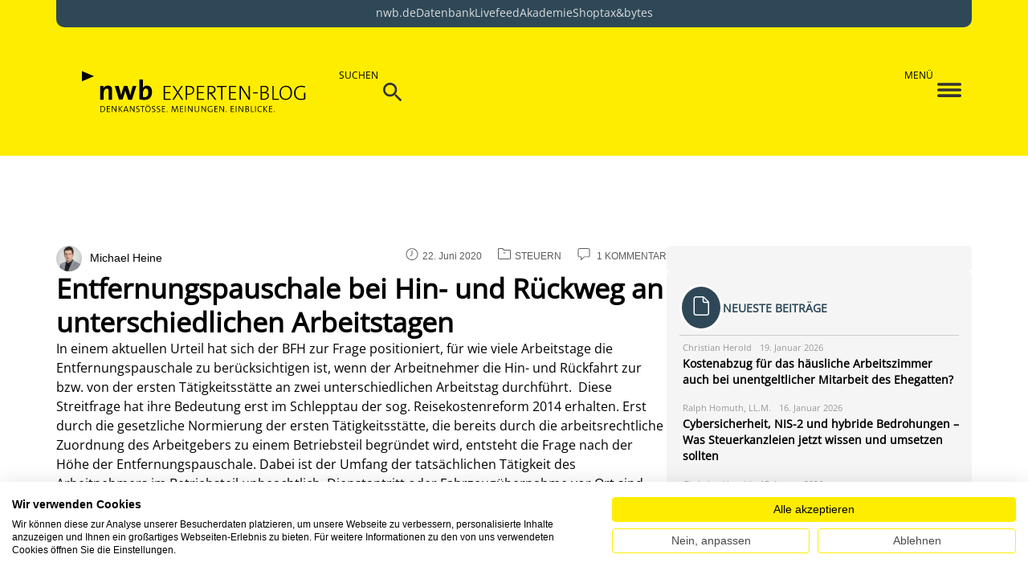

--- FILE ---
content_type: text/html; charset=UTF-8
request_url: https://www.nwb-experten-blog.de/entfernungspauschale-bei-hin-und-rueckweg-an-unterschiedlichen-arbeitstagen/
body_size: 38643
content:
<!DOCTYPE html>
<html lang="de">
<head>
	<meta charset="UTF-8" />
	<meta name="viewport" content="width=device-width, initial-scale=1" />
	<link rel="profile" href="http://gmpg.org/xfn/11" />
	<link rel="pingback" href="https://www.nwb-experten-blog.de/xmlrpc.php" />
	<meta name='robots' content='index, follow, max-image-preview:large, max-snippet:-1, max-video-preview:-1' />

	<!-- This site is optimized with the Yoast SEO plugin v26.7 - https://yoast.com/wordpress/plugins/seo/ -->
	<title>Entfernungspauschale bei Hin- und Rückweg an unterschiedlichen Arbeitstagen - NWB Experten-Blog</title>
	<link rel="canonical" href="https://www.nwb-experten-blog.de/entfernungspauschale-bei-hin-und-rueckweg-an-unterschiedlichen-arbeitstagen/" />
	<meta property="og:locale" content="de_DE" />
	<meta property="og:type" content="article" />
	<meta property="og:title" content="Entfernungspauschale bei Hin- und Rückweg an unterschiedlichen Arbeitstagen - NWB Experten-Blog" />
	<meta property="og:description" content="In einem aktuellen Urteil hat sich der BFH zur Frage positioniert, für wie viele Arbeitstage die Entfernungspauschale zu berücksichtigen ist, wenn der Arbeitnehmer die Hin- und Rückfahrt zur bzw. von der ersten Tätigkeitsstätte an zwei unterschiedlichen Arbeitstag durchführt.  Diese Streitfrage hat ihre Bedeutung erst im Schlepptau der sog. Reisekostenreform 2014 erhalten. Erst durch die gesetzliche Normierung der ersten Tätigkeitsstätte, die bereits durch die arbeitsrechtliche Zuordnung des Arbeitgebers zu einem Betriebsteil begründet wird, entsteht die Frage nach der Höhe der Entfernungspauschale. Dabei ist der Umfang der tatsächlichen Tätigkeit des Arbeitnehmers im Betriebsteil unbeachtlich. Dienstantritt oder Fahrzeugübernahme vor Ort sind ausreichend. Zuvor sind entsprechende Sachverhalte regelmäßig als Auswärtstätigkeit eingeordnet worden. Eine regelmäßige Arbeitsstätte lag insoweit nicht vor. Der Werbungskostenabzug war daher nach Reisekostengrundsätzen in Höhe von 0,30 € für die tatsächlichen Fahrten möglich. An welchem Tag der Hin- bzw. Rückweg vom Dienst angetreten wurde, war hierbei gleichgültig. Dem BFH-Urteil vom 12.2.2020 lag folgender Sachverhalt zugrunde: Der Kläger war als Flugbegleiter beschäftigt. Er fuhr im Streitjahr 2014 mit seinem PKW an 31 Tagen von der Wohnung zum Flughafen, ohne an dem betreffenden Arbeitstag nach Hause zurückzufahren. In diesen Fällen kehrte er nach seinem Dienst als Flugbegleiter erst nach mindestens einem weiteren Arbeitstag an den Flughafen zurück und trat von dort dann den Heimweg an. Der Kläger begehrte die (volle) arbeitstägliche Entfernungspauschale auch für die Tage, an denen er jeweils nur die Hin- oder Rückfahrt zwischen seiner Wohnung und dem Flughafen durchgeführt hatte. Das Finanzamt gewährte Werbungskosten für die Tage der einzelnen Hin- und Rückfahrten jeweils nur in Höhe der hälftigen Entfernungspauschale. Der BFH schloss sich dem an und wies die Revision als unbegründet zurück. Der Abzug der Entfernungspauschale setze voraus, dass der Steuerpflichtige an einem Arbeitstag den Weg von der Wohnung zu seiner ersten Tätigkeitsstätte und von dort wieder zurück zu seiner Wohnung zurücklegt. Die Entfernungspauschale gelte in Nachfolge des früheren Kilometer-Pauschbetrags zwei Fahrten ab – im typisierten Leitbild eines arbeitstäglichen Hin- und Rückwegs zwischen Wohnung und Tätigkeitsstätte. Daraus folge, dass der Ansatz der vollen Entfernungspauschale nur dann gerechtfertigt sei, wenn der Tatbestand, an den der Gesetzgeber mit dem (pauschalierten) Werbungskostenabzug angeknüpft hat, auch erfüllt ist. Die Einzelbewertung der jeweiligen Hin- oder Rückfahrt sei eine zulässige Ausnahme vom Pauschalierungsgedanken der Entfernungspauschale. Vergleichbare Sachverhalte, bei denen Arbeitnehmer ihre erste Tätigkeitsstätte an unterschiedlichen Arbeitstagen aufsuchen und von dieser heimkehren sind z. B. auch bei Berufskraftfahrern, die den Lkw auf dem Gelände des Arbeitgebers übernehmen und nach Abschluss des Fuhrauftrags dorthin zurückkehren, oder bei Arbeitnehmern auf Fähr- und Kreuzfahrtschiffen anzutreffen. Dem Urteil kommt damit auch Breitenwirkung zu. Zudem könnte die Einschränkung auf die halbe Entfernungspauschale für betroffene Steuerpflichtige auch zur merkbaren Minderung der festzusetzenden Mobilitätsprämie nach §§ 101 ff. EStG führen. Weitere Informationen: BFH-Urteil vom 12.02.2020 &#8211; VI R 42/17 Ein Beitrag von: Michael Heine Diplom-Finanzwirt (FH) Dozent für Ertragsteuerrecht an der Hochschule Meißen (FH) Fachautor Fokus: Einkommensteuer und Gewerbesteuer Warum blogge ich hier? Der Experten-Blog eignet sich hervorragend dazu, Diskussionen anzuregen. Mit meinen Beiträgen möchte ich insbesondere auch die ausgetretenen Pfade im Steuerrecht verlassen und steuerrechtliche Randgebiete beleuchten." />
	<meta property="og:url" content="https://www.nwb-experten-blog.de/entfernungspauschale-bei-hin-und-rueckweg-an-unterschiedlichen-arbeitstagen/" />
	<meta property="og:site_name" content="NWB Experten-Blog" />
	<meta property="article:published_time" content="2020-06-22T13:00:11+00:00" />
	<meta name="author" content="Michael Heine" />
	<meta name="twitter:card" content="summary_large_image" />
	<meta name="twitter:label1" content="Verfasst von" />
	<meta name="twitter:data1" content="Michael Heine" />
	<meta name="twitter:label2" content="Geschätzte Lesezeit" />
	<meta name="twitter:data2" content="3 Minuten" />
	<script type="application/ld+json" class="yoast-schema-graph">{"@context":"https://schema.org","@graph":[{"@type":"Article","@id":"https://www.nwb-experten-blog.de/entfernungspauschale-bei-hin-und-rueckweg-an-unterschiedlichen-arbeitstagen/#article","isPartOf":{"@id":"https://www.nwb-experten-blog.de/entfernungspauschale-bei-hin-und-rueckweg-an-unterschiedlichen-arbeitstagen/"},"author":{"@id":"https://www.nwb-experten-blog.de/#/schema/person/72d791bccbb74681777bef153a77a962"},"headline":"Entfernungspauschale bei Hin- und Rückweg an unterschiedlichen Arbeitstagen","datePublished":"2020-06-22T13:00:11+00:00","mainEntityOfPage":{"@id":"https://www.nwb-experten-blog.de/entfernungspauschale-bei-hin-und-rueckweg-an-unterschiedlichen-arbeitstagen/"},"wordCount":518,"commentCount":1,"publisher":{"@id":"https://www.nwb-experten-blog.de/#organization"},"keywords":["Entfernungspauschale","erste Tätigkeitsstätte","Werbungskosten"],"articleSection":["Steuern"],"inLanguage":"de","potentialAction":[{"@type":"CommentAction","name":"Comment","target":["https://www.nwb-experten-blog.de/entfernungspauschale-bei-hin-und-rueckweg-an-unterschiedlichen-arbeitstagen/#respond"]}]},{"@type":"WebPage","@id":"https://www.nwb-experten-blog.de/entfernungspauschale-bei-hin-und-rueckweg-an-unterschiedlichen-arbeitstagen/","url":"https://www.nwb-experten-blog.de/entfernungspauschale-bei-hin-und-rueckweg-an-unterschiedlichen-arbeitstagen/","name":"Entfernungspauschale bei Hin- und Rückweg an unterschiedlichen Arbeitstagen - NWB Experten-Blog","isPartOf":{"@id":"https://www.nwb-experten-blog.de/#website"},"datePublished":"2020-06-22T13:00:11+00:00","breadcrumb":{"@id":"https://www.nwb-experten-blog.de/entfernungspauschale-bei-hin-und-rueckweg-an-unterschiedlichen-arbeitstagen/#breadcrumb"},"inLanguage":"de","potentialAction":[{"@type":"ReadAction","target":["https://www.nwb-experten-blog.de/entfernungspauschale-bei-hin-und-rueckweg-an-unterschiedlichen-arbeitstagen/"]}],"author":{"@id":"https://www.nwb-experten-blog.de/#/schema/person/72d791bccbb74681777bef153a77a962"}},{"@type":"BreadcrumbList","@id":"https://www.nwb-experten-blog.de/entfernungspauschale-bei-hin-und-rueckweg-an-unterschiedlichen-arbeitstagen/#breadcrumb","itemListElement":[{"@type":"ListItem","position":1,"name":"Startseite","item":"https://www.nwb-experten-blog.de/"},{"@type":"ListItem","position":2,"name":"Entfernungspauschale bei Hin- und Rückweg an unterschiedlichen Arbeitstagen"}]},{"@type":"WebSite","@id":"https://www.nwb-experten-blog.de/#website","url":"https://www.nwb-experten-blog.de/","name":"NWB Experten-Blog","description":"Der Blog für Steuern, Bilanzierung und Recht","publisher":{"@id":"https://www.nwb-experten-blog.de/#organization"},"potentialAction":[{"@type":"SearchAction","target":{"@type":"EntryPoint","urlTemplate":"https://www.nwb-experten-blog.de/?s={search_term_string}"},"query-input":{"@type":"PropertyValueSpecification","valueRequired":true,"valueName":"search_term_string"}}],"inLanguage":"de"},{"@type":"Organization","@id":"https://www.nwb-experten-blog.de/#organization","name":"NWB Experten-Blog","url":"https://www.nwb-experten-blog.de/","logo":{"@type":"ImageObject","inLanguage":"de","@id":"https://www.nwb-experten-blog.de/#/schema/logo/image/","url":"https://www.nwb-experten-blog.de/wp-content/uploads/2023/09/logo-nwb-expertenblog.png","contentUrl":"https://www.nwb-experten-blog.de/wp-content/uploads/2023/09/logo-nwb-expertenblog.png","width":699,"height":160,"caption":"NWB Experten-Blog"},"image":{"@id":"https://www.nwb-experten-blog.de/#/schema/logo/image/"}},{"@type":"Person","@id":"https://www.nwb-experten-blog.de/#/schema/person/72d791bccbb74681777bef153a77a962","name":"Michael Heine","image":{"@type":"ImageObject","inLanguage":"de","@id":"https://www.nwb-experten-blog.de/#/schema/person/image/1cbaef0dce6eeb2076d648eb777fdce0","url":"https://www.nwb-experten-blog.de/wp-content/uploads/2024/10/IMG_4993_10_15V2.webp","contentUrl":"https://www.nwb-experten-blog.de/wp-content/uploads/2024/10/IMG_4993_10_15V2.webp","caption":"Michael Heine"},"description":"• Diplom-Finanzwirt (FH) • Dozent für Ertragsteuerrecht an der Hochschule Meißen (FH) • Fachautor • Fokus: Einkommensteuer und Gewerbesteuer Warum blogge ich hier? Der Experten-Blog eignet sich hervorragend dazu, Diskussionen anzuregen. Mit meinen Beiträgen möchte ich insbesondere auch die ausgetretenen Pfade im Steuerrecht verlassen und steuerrechtliche Randgebiete beleuchten.","url":"https://www.nwb-experten-blog.de/author/mheine/"}]}</script>
	<!-- / Yoast SEO plugin. -->


<link rel='dns-prefetch' href='//cdnjs.cloudflare.com' />
<link rel="alternate" type="application/rss+xml" title="NWB Experten-Blog &raquo; Feed" href="https://www.nwb-experten-blog.de/feed/" />
<link rel="alternate" type="application/rss+xml" title="NWB Experten-Blog &raquo; Kommentar-Feed" href="https://www.nwb-experten-blog.de/comments/feed/" />
<link rel="alternate" type="application/rss+xml" title="NWB Experten-Blog &raquo; Entfernungspauschale bei Hin- und Rückweg an unterschiedlichen Arbeitstagen-Kommentar-Feed" href="https://www.nwb-experten-blog.de/entfernungspauschale-bei-hin-und-rueckweg-an-unterschiedlichen-arbeitstagen/feed/" />
<link rel="alternate" title="oEmbed (JSON)" type="application/json+oembed" href="https://www.nwb-experten-blog.de/wp-json/oembed/1.0/embed?url=https%3A%2F%2Fwww.nwb-experten-blog.de%2Fentfernungspauschale-bei-hin-und-rueckweg-an-unterschiedlichen-arbeitstagen%2F" />
<link rel="alternate" title="oEmbed (XML)" type="text/xml+oembed" href="https://www.nwb-experten-blog.de/wp-json/oembed/1.0/embed?url=https%3A%2F%2Fwww.nwb-experten-blog.de%2Fentfernungspauschale-bei-hin-und-rueckweg-an-unterschiedlichen-arbeitstagen%2F&#038;format=xml" />
<style id='wp-img-auto-sizes-contain-inline-css'>
img:is([sizes=auto i],[sizes^="auto," i]){contain-intrinsic-size:3000px 1500px}
/*# sourceURL=wp-img-auto-sizes-contain-inline-css */
</style>
<link rel='stylesheet' id='hfe-widgets-style-css' href='https://www.nwb-experten-blog.de/wp-content/plugins/header-footer-elementor/inc/widgets-css/frontend.css?ver=2.8.1' media='all' />
<style id='wp-emoji-styles-inline-css'>

	img.wp-smiley, img.emoji {
		display: inline !important;
		border: none !important;
		box-shadow: none !important;
		height: 1em !important;
		width: 1em !important;
		margin: 0 0.07em !important;
		vertical-align: -0.1em !important;
		background: none !important;
		padding: 0 !important;
	}
/*# sourceURL=wp-emoji-styles-inline-css */
</style>
<link rel='stylesheet' id='authors-list-css-css' href='https://www.nwb-experten-blog.de/wp-content/plugins/authors-list/backend/assets/css/front.css?ver=2.0.6.2' media='all' />
<link rel='stylesheet' id='jquery-ui-css-css' href='https://www.nwb-experten-blog.de/wp-content/plugins/authors-list/backend/assets/css/jquery-ui.css?ver=2.0.6.2' media='all' />
<link rel='stylesheet' id='elementor-frontend-css' href='https://www.nwb-experten-blog.de/wp-content/plugins/elementor/assets/css/frontend.min.css?ver=3.34.1' media='all' />
<style id='elementor-frontend-inline-css'>
@-webkit-keyframes ha_fadeIn{0%{opacity:0}to{opacity:1}}@keyframes ha_fadeIn{0%{opacity:0}to{opacity:1}}@-webkit-keyframes ha_zoomIn{0%{opacity:0;-webkit-transform:scale3d(.3,.3,.3);transform:scale3d(.3,.3,.3)}50%{opacity:1}}@keyframes ha_zoomIn{0%{opacity:0;-webkit-transform:scale3d(.3,.3,.3);transform:scale3d(.3,.3,.3)}50%{opacity:1}}@-webkit-keyframes ha_rollIn{0%{opacity:0;-webkit-transform:translate3d(-100%,0,0) rotate3d(0,0,1,-120deg);transform:translate3d(-100%,0,0) rotate3d(0,0,1,-120deg)}to{opacity:1}}@keyframes ha_rollIn{0%{opacity:0;-webkit-transform:translate3d(-100%,0,0) rotate3d(0,0,1,-120deg);transform:translate3d(-100%,0,0) rotate3d(0,0,1,-120deg)}to{opacity:1}}@-webkit-keyframes ha_bounce{0%,20%,53%,to{-webkit-animation-timing-function:cubic-bezier(.215,.61,.355,1);animation-timing-function:cubic-bezier(.215,.61,.355,1)}40%,43%{-webkit-transform:translate3d(0,-30px,0) scaleY(1.1);transform:translate3d(0,-30px,0) scaleY(1.1);-webkit-animation-timing-function:cubic-bezier(.755,.05,.855,.06);animation-timing-function:cubic-bezier(.755,.05,.855,.06)}70%{-webkit-transform:translate3d(0,-15px,0) scaleY(1.05);transform:translate3d(0,-15px,0) scaleY(1.05);-webkit-animation-timing-function:cubic-bezier(.755,.05,.855,.06);animation-timing-function:cubic-bezier(.755,.05,.855,.06)}80%{-webkit-transition-timing-function:cubic-bezier(.215,.61,.355,1);transition-timing-function:cubic-bezier(.215,.61,.355,1);-webkit-transform:translate3d(0,0,0) scaleY(.95);transform:translate3d(0,0,0) scaleY(.95)}90%{-webkit-transform:translate3d(0,-4px,0) scaleY(1.02);transform:translate3d(0,-4px,0) scaleY(1.02)}}@keyframes ha_bounce{0%,20%,53%,to{-webkit-animation-timing-function:cubic-bezier(.215,.61,.355,1);animation-timing-function:cubic-bezier(.215,.61,.355,1)}40%,43%{-webkit-transform:translate3d(0,-30px,0) scaleY(1.1);transform:translate3d(0,-30px,0) scaleY(1.1);-webkit-animation-timing-function:cubic-bezier(.755,.05,.855,.06);animation-timing-function:cubic-bezier(.755,.05,.855,.06)}70%{-webkit-transform:translate3d(0,-15px,0) scaleY(1.05);transform:translate3d(0,-15px,0) scaleY(1.05);-webkit-animation-timing-function:cubic-bezier(.755,.05,.855,.06);animation-timing-function:cubic-bezier(.755,.05,.855,.06)}80%{-webkit-transition-timing-function:cubic-bezier(.215,.61,.355,1);transition-timing-function:cubic-bezier(.215,.61,.355,1);-webkit-transform:translate3d(0,0,0) scaleY(.95);transform:translate3d(0,0,0) scaleY(.95)}90%{-webkit-transform:translate3d(0,-4px,0) scaleY(1.02);transform:translate3d(0,-4px,0) scaleY(1.02)}}@-webkit-keyframes ha_bounceIn{0%,20%,40%,60%,80%,to{-webkit-animation-timing-function:cubic-bezier(.215,.61,.355,1);animation-timing-function:cubic-bezier(.215,.61,.355,1)}0%{opacity:0;-webkit-transform:scale3d(.3,.3,.3);transform:scale3d(.3,.3,.3)}20%{-webkit-transform:scale3d(1.1,1.1,1.1);transform:scale3d(1.1,1.1,1.1)}40%{-webkit-transform:scale3d(.9,.9,.9);transform:scale3d(.9,.9,.9)}60%{opacity:1;-webkit-transform:scale3d(1.03,1.03,1.03);transform:scale3d(1.03,1.03,1.03)}80%{-webkit-transform:scale3d(.97,.97,.97);transform:scale3d(.97,.97,.97)}to{opacity:1}}@keyframes ha_bounceIn{0%,20%,40%,60%,80%,to{-webkit-animation-timing-function:cubic-bezier(.215,.61,.355,1);animation-timing-function:cubic-bezier(.215,.61,.355,1)}0%{opacity:0;-webkit-transform:scale3d(.3,.3,.3);transform:scale3d(.3,.3,.3)}20%{-webkit-transform:scale3d(1.1,1.1,1.1);transform:scale3d(1.1,1.1,1.1)}40%{-webkit-transform:scale3d(.9,.9,.9);transform:scale3d(.9,.9,.9)}60%{opacity:1;-webkit-transform:scale3d(1.03,1.03,1.03);transform:scale3d(1.03,1.03,1.03)}80%{-webkit-transform:scale3d(.97,.97,.97);transform:scale3d(.97,.97,.97)}to{opacity:1}}@-webkit-keyframes ha_flipInX{0%{opacity:0;-webkit-transform:perspective(400px) rotate3d(1,0,0,90deg);transform:perspective(400px) rotate3d(1,0,0,90deg);-webkit-animation-timing-function:ease-in;animation-timing-function:ease-in}40%{-webkit-transform:perspective(400px) rotate3d(1,0,0,-20deg);transform:perspective(400px) rotate3d(1,0,0,-20deg);-webkit-animation-timing-function:ease-in;animation-timing-function:ease-in}60%{opacity:1;-webkit-transform:perspective(400px) rotate3d(1,0,0,10deg);transform:perspective(400px) rotate3d(1,0,0,10deg)}80%{-webkit-transform:perspective(400px) rotate3d(1,0,0,-5deg);transform:perspective(400px) rotate3d(1,0,0,-5deg)}}@keyframes ha_flipInX{0%{opacity:0;-webkit-transform:perspective(400px) rotate3d(1,0,0,90deg);transform:perspective(400px) rotate3d(1,0,0,90deg);-webkit-animation-timing-function:ease-in;animation-timing-function:ease-in}40%{-webkit-transform:perspective(400px) rotate3d(1,0,0,-20deg);transform:perspective(400px) rotate3d(1,0,0,-20deg);-webkit-animation-timing-function:ease-in;animation-timing-function:ease-in}60%{opacity:1;-webkit-transform:perspective(400px) rotate3d(1,0,0,10deg);transform:perspective(400px) rotate3d(1,0,0,10deg)}80%{-webkit-transform:perspective(400px) rotate3d(1,0,0,-5deg);transform:perspective(400px) rotate3d(1,0,0,-5deg)}}@-webkit-keyframes ha_flipInY{0%{opacity:0;-webkit-transform:perspective(400px) rotate3d(0,1,0,90deg);transform:perspective(400px) rotate3d(0,1,0,90deg);-webkit-animation-timing-function:ease-in;animation-timing-function:ease-in}40%{-webkit-transform:perspective(400px) rotate3d(0,1,0,-20deg);transform:perspective(400px) rotate3d(0,1,0,-20deg);-webkit-animation-timing-function:ease-in;animation-timing-function:ease-in}60%{opacity:1;-webkit-transform:perspective(400px) rotate3d(0,1,0,10deg);transform:perspective(400px) rotate3d(0,1,0,10deg)}80%{-webkit-transform:perspective(400px) rotate3d(0,1,0,-5deg);transform:perspective(400px) rotate3d(0,1,0,-5deg)}}@keyframes ha_flipInY{0%{opacity:0;-webkit-transform:perspective(400px) rotate3d(0,1,0,90deg);transform:perspective(400px) rotate3d(0,1,0,90deg);-webkit-animation-timing-function:ease-in;animation-timing-function:ease-in}40%{-webkit-transform:perspective(400px) rotate3d(0,1,0,-20deg);transform:perspective(400px) rotate3d(0,1,0,-20deg);-webkit-animation-timing-function:ease-in;animation-timing-function:ease-in}60%{opacity:1;-webkit-transform:perspective(400px) rotate3d(0,1,0,10deg);transform:perspective(400px) rotate3d(0,1,0,10deg)}80%{-webkit-transform:perspective(400px) rotate3d(0,1,0,-5deg);transform:perspective(400px) rotate3d(0,1,0,-5deg)}}@-webkit-keyframes ha_swing{20%{-webkit-transform:rotate3d(0,0,1,15deg);transform:rotate3d(0,0,1,15deg)}40%{-webkit-transform:rotate3d(0,0,1,-10deg);transform:rotate3d(0,0,1,-10deg)}60%{-webkit-transform:rotate3d(0,0,1,5deg);transform:rotate3d(0,0,1,5deg)}80%{-webkit-transform:rotate3d(0,0,1,-5deg);transform:rotate3d(0,0,1,-5deg)}}@keyframes ha_swing{20%{-webkit-transform:rotate3d(0,0,1,15deg);transform:rotate3d(0,0,1,15deg)}40%{-webkit-transform:rotate3d(0,0,1,-10deg);transform:rotate3d(0,0,1,-10deg)}60%{-webkit-transform:rotate3d(0,0,1,5deg);transform:rotate3d(0,0,1,5deg)}80%{-webkit-transform:rotate3d(0,0,1,-5deg);transform:rotate3d(0,0,1,-5deg)}}@-webkit-keyframes ha_slideInDown{0%{visibility:visible;-webkit-transform:translate3d(0,-100%,0);transform:translate3d(0,-100%,0)}}@keyframes ha_slideInDown{0%{visibility:visible;-webkit-transform:translate3d(0,-100%,0);transform:translate3d(0,-100%,0)}}@-webkit-keyframes ha_slideInUp{0%{visibility:visible;-webkit-transform:translate3d(0,100%,0);transform:translate3d(0,100%,0)}}@keyframes ha_slideInUp{0%{visibility:visible;-webkit-transform:translate3d(0,100%,0);transform:translate3d(0,100%,0)}}@-webkit-keyframes ha_slideInLeft{0%{visibility:visible;-webkit-transform:translate3d(-100%,0,0);transform:translate3d(-100%,0,0)}}@keyframes ha_slideInLeft{0%{visibility:visible;-webkit-transform:translate3d(-100%,0,0);transform:translate3d(-100%,0,0)}}@-webkit-keyframes ha_slideInRight{0%{visibility:visible;-webkit-transform:translate3d(100%,0,0);transform:translate3d(100%,0,0)}}@keyframes ha_slideInRight{0%{visibility:visible;-webkit-transform:translate3d(100%,0,0);transform:translate3d(100%,0,0)}}.ha_fadeIn{-webkit-animation-name:ha_fadeIn;animation-name:ha_fadeIn}.ha_zoomIn{-webkit-animation-name:ha_zoomIn;animation-name:ha_zoomIn}.ha_rollIn{-webkit-animation-name:ha_rollIn;animation-name:ha_rollIn}.ha_bounce{-webkit-transform-origin:center bottom;-ms-transform-origin:center bottom;transform-origin:center bottom;-webkit-animation-name:ha_bounce;animation-name:ha_bounce}.ha_bounceIn{-webkit-animation-name:ha_bounceIn;animation-name:ha_bounceIn;-webkit-animation-duration:.75s;-webkit-animation-duration:calc(var(--animate-duration)*.75);animation-duration:.75s;animation-duration:calc(var(--animate-duration)*.75)}.ha_flipInX,.ha_flipInY{-webkit-animation-name:ha_flipInX;animation-name:ha_flipInX;-webkit-backface-visibility:visible!important;backface-visibility:visible!important}.ha_flipInY{-webkit-animation-name:ha_flipInY;animation-name:ha_flipInY}.ha_swing{-webkit-transform-origin:top center;-ms-transform-origin:top center;transform-origin:top center;-webkit-animation-name:ha_swing;animation-name:ha_swing}.ha_slideInDown{-webkit-animation-name:ha_slideInDown;animation-name:ha_slideInDown}.ha_slideInUp{-webkit-animation-name:ha_slideInUp;animation-name:ha_slideInUp}.ha_slideInLeft{-webkit-animation-name:ha_slideInLeft;animation-name:ha_slideInLeft}.ha_slideInRight{-webkit-animation-name:ha_slideInRight;animation-name:ha_slideInRight}.ha-css-transform-yes{-webkit-transition-duration:var(--ha-tfx-transition-duration, .2s);transition-duration:var(--ha-tfx-transition-duration, .2s);-webkit-transition-property:-webkit-transform;transition-property:transform;transition-property:transform,-webkit-transform;-webkit-transform:translate(var(--ha-tfx-translate-x, 0),var(--ha-tfx-translate-y, 0)) scale(var(--ha-tfx-scale-x, 1),var(--ha-tfx-scale-y, 1)) skew(var(--ha-tfx-skew-x, 0),var(--ha-tfx-skew-y, 0)) rotateX(var(--ha-tfx-rotate-x, 0)) rotateY(var(--ha-tfx-rotate-y, 0)) rotateZ(var(--ha-tfx-rotate-z, 0));transform:translate(var(--ha-tfx-translate-x, 0),var(--ha-tfx-translate-y, 0)) scale(var(--ha-tfx-scale-x, 1),var(--ha-tfx-scale-y, 1)) skew(var(--ha-tfx-skew-x, 0),var(--ha-tfx-skew-y, 0)) rotateX(var(--ha-tfx-rotate-x, 0)) rotateY(var(--ha-tfx-rotate-y, 0)) rotateZ(var(--ha-tfx-rotate-z, 0))}.ha-css-transform-yes:hover{-webkit-transform:translate(var(--ha-tfx-translate-x-hover, var(--ha-tfx-translate-x, 0)),var(--ha-tfx-translate-y-hover, var(--ha-tfx-translate-y, 0))) scale(var(--ha-tfx-scale-x-hover, var(--ha-tfx-scale-x, 1)),var(--ha-tfx-scale-y-hover, var(--ha-tfx-scale-y, 1))) skew(var(--ha-tfx-skew-x-hover, var(--ha-tfx-skew-x, 0)),var(--ha-tfx-skew-y-hover, var(--ha-tfx-skew-y, 0))) rotateX(var(--ha-tfx-rotate-x-hover, var(--ha-tfx-rotate-x, 0))) rotateY(var(--ha-tfx-rotate-y-hover, var(--ha-tfx-rotate-y, 0))) rotateZ(var(--ha-tfx-rotate-z-hover, var(--ha-tfx-rotate-z, 0)));transform:translate(var(--ha-tfx-translate-x-hover, var(--ha-tfx-translate-x, 0)),var(--ha-tfx-translate-y-hover, var(--ha-tfx-translate-y, 0))) scale(var(--ha-tfx-scale-x-hover, var(--ha-tfx-scale-x, 1)),var(--ha-tfx-scale-y-hover, var(--ha-tfx-scale-y, 1))) skew(var(--ha-tfx-skew-x-hover, var(--ha-tfx-skew-x, 0)),var(--ha-tfx-skew-y-hover, var(--ha-tfx-skew-y, 0))) rotateX(var(--ha-tfx-rotate-x-hover, var(--ha-tfx-rotate-x, 0))) rotateY(var(--ha-tfx-rotate-y-hover, var(--ha-tfx-rotate-y, 0))) rotateZ(var(--ha-tfx-rotate-z-hover, var(--ha-tfx-rotate-z, 0)))}.happy-addon>.elementor-widget-container{word-wrap:break-word;overflow-wrap:break-word}.happy-addon>.elementor-widget-container,.happy-addon>.elementor-widget-container *{-webkit-box-sizing:border-box;box-sizing:border-box}.happy-addon:not(:has(.elementor-widget-container)),.happy-addon:not(:has(.elementor-widget-container)) *{-webkit-box-sizing:border-box;box-sizing:border-box;word-wrap:break-word;overflow-wrap:break-word}.happy-addon p:empty{display:none}.happy-addon .elementor-inline-editing{min-height:auto!important}.happy-addon-pro img{max-width:100%;height:auto;-o-object-fit:cover;object-fit:cover}.ha-screen-reader-text{position:absolute;overflow:hidden;clip:rect(1px,1px,1px,1px);margin:-1px;padding:0;width:1px;height:1px;border:0;word-wrap:normal!important;-webkit-clip-path:inset(50%);clip-path:inset(50%)}.ha-has-bg-overlay>.elementor-widget-container{position:relative;z-index:1}.ha-has-bg-overlay>.elementor-widget-container:before{position:absolute;top:0;left:0;z-index:-1;width:100%;height:100%;content:""}.ha-has-bg-overlay:not(:has(.elementor-widget-container)){position:relative;z-index:1}.ha-has-bg-overlay:not(:has(.elementor-widget-container)):before{position:absolute;top:0;left:0;z-index:-1;width:100%;height:100%;content:""}.ha-popup--is-enabled .ha-js-popup,.ha-popup--is-enabled .ha-js-popup img{cursor:-webkit-zoom-in!important;cursor:zoom-in!important}.mfp-wrap .mfp-arrow,.mfp-wrap .mfp-close{background-color:transparent}.mfp-wrap .mfp-arrow:focus,.mfp-wrap .mfp-close:focus{outline-width:thin}.ha-advanced-tooltip-enable{position:relative;cursor:pointer;--ha-tooltip-arrow-color:black;--ha-tooltip-arrow-distance:0}.ha-advanced-tooltip-enable .ha-advanced-tooltip-content{position:absolute;z-index:999;display:none;padding:5px 0;width:120px;height:auto;border-radius:6px;background-color:#000;color:#fff;text-align:center;opacity:0}.ha-advanced-tooltip-enable .ha-advanced-tooltip-content::after{position:absolute;border-width:5px;border-style:solid;content:""}.ha-advanced-tooltip-enable .ha-advanced-tooltip-content.no-arrow::after{visibility:hidden}.ha-advanced-tooltip-enable .ha-advanced-tooltip-content.show{display:inline-block;opacity:1}.ha-advanced-tooltip-enable.ha-advanced-tooltip-top .ha-advanced-tooltip-content,body[data-elementor-device-mode=tablet] .ha-advanced-tooltip-enable.ha-advanced-tooltip-tablet-top .ha-advanced-tooltip-content{top:unset;right:0;bottom:calc(101% + var(--ha-tooltip-arrow-distance));left:0;margin:0 auto}.ha-advanced-tooltip-enable.ha-advanced-tooltip-top .ha-advanced-tooltip-content::after,body[data-elementor-device-mode=tablet] .ha-advanced-tooltip-enable.ha-advanced-tooltip-tablet-top .ha-advanced-tooltip-content::after{top:100%;right:unset;bottom:unset;left:50%;border-color:var(--ha-tooltip-arrow-color) transparent transparent transparent;-webkit-transform:translateX(-50%);-ms-transform:translateX(-50%);transform:translateX(-50%)}.ha-advanced-tooltip-enable.ha-advanced-tooltip-bottom .ha-advanced-tooltip-content,body[data-elementor-device-mode=tablet] .ha-advanced-tooltip-enable.ha-advanced-tooltip-tablet-bottom .ha-advanced-tooltip-content{top:calc(101% + var(--ha-tooltip-arrow-distance));right:0;bottom:unset;left:0;margin:0 auto}.ha-advanced-tooltip-enable.ha-advanced-tooltip-bottom .ha-advanced-tooltip-content::after,body[data-elementor-device-mode=tablet] .ha-advanced-tooltip-enable.ha-advanced-tooltip-tablet-bottom .ha-advanced-tooltip-content::after{top:unset;right:unset;bottom:100%;left:50%;border-color:transparent transparent var(--ha-tooltip-arrow-color) transparent;-webkit-transform:translateX(-50%);-ms-transform:translateX(-50%);transform:translateX(-50%)}.ha-advanced-tooltip-enable.ha-advanced-tooltip-left .ha-advanced-tooltip-content,body[data-elementor-device-mode=tablet] .ha-advanced-tooltip-enable.ha-advanced-tooltip-tablet-left .ha-advanced-tooltip-content{top:50%;right:calc(101% + var(--ha-tooltip-arrow-distance));bottom:unset;left:unset;-webkit-transform:translateY(-50%);-ms-transform:translateY(-50%);transform:translateY(-50%)}.ha-advanced-tooltip-enable.ha-advanced-tooltip-left .ha-advanced-tooltip-content::after,body[data-elementor-device-mode=tablet] .ha-advanced-tooltip-enable.ha-advanced-tooltip-tablet-left .ha-advanced-tooltip-content::after{top:50%;right:unset;bottom:unset;left:100%;border-color:transparent transparent transparent var(--ha-tooltip-arrow-color);-webkit-transform:translateY(-50%);-ms-transform:translateY(-50%);transform:translateY(-50%)}.ha-advanced-tooltip-enable.ha-advanced-tooltip-right .ha-advanced-tooltip-content,body[data-elementor-device-mode=tablet] .ha-advanced-tooltip-enable.ha-advanced-tooltip-tablet-right .ha-advanced-tooltip-content{top:50%;right:unset;bottom:unset;left:calc(101% + var(--ha-tooltip-arrow-distance));-webkit-transform:translateY(-50%);-ms-transform:translateY(-50%);transform:translateY(-50%)}.ha-advanced-tooltip-enable.ha-advanced-tooltip-right .ha-advanced-tooltip-content::after,body[data-elementor-device-mode=tablet] .ha-advanced-tooltip-enable.ha-advanced-tooltip-tablet-right .ha-advanced-tooltip-content::after{top:50%;right:100%;bottom:unset;left:unset;border-color:transparent var(--ha-tooltip-arrow-color) transparent transparent;-webkit-transform:translateY(-50%);-ms-transform:translateY(-50%);transform:translateY(-50%)}body[data-elementor-device-mode=mobile] .ha-advanced-tooltip-enable.ha-advanced-tooltip-mobile-top .ha-advanced-tooltip-content{top:unset;right:0;bottom:calc(101% + var(--ha-tooltip-arrow-distance));left:0;margin:0 auto}body[data-elementor-device-mode=mobile] .ha-advanced-tooltip-enable.ha-advanced-tooltip-mobile-top .ha-advanced-tooltip-content::after{top:100%;right:unset;bottom:unset;left:50%;border-color:var(--ha-tooltip-arrow-color) transparent transparent transparent;-webkit-transform:translateX(-50%);-ms-transform:translateX(-50%);transform:translateX(-50%)}body[data-elementor-device-mode=mobile] .ha-advanced-tooltip-enable.ha-advanced-tooltip-mobile-bottom .ha-advanced-tooltip-content{top:calc(101% + var(--ha-tooltip-arrow-distance));right:0;bottom:unset;left:0;margin:0 auto}body[data-elementor-device-mode=mobile] .ha-advanced-tooltip-enable.ha-advanced-tooltip-mobile-bottom .ha-advanced-tooltip-content::after{top:unset;right:unset;bottom:100%;left:50%;border-color:transparent transparent var(--ha-tooltip-arrow-color) transparent;-webkit-transform:translateX(-50%);-ms-transform:translateX(-50%);transform:translateX(-50%)}body[data-elementor-device-mode=mobile] .ha-advanced-tooltip-enable.ha-advanced-tooltip-mobile-left .ha-advanced-tooltip-content{top:50%;right:calc(101% + var(--ha-tooltip-arrow-distance));bottom:unset;left:unset;-webkit-transform:translateY(-50%);-ms-transform:translateY(-50%);transform:translateY(-50%)}body[data-elementor-device-mode=mobile] .ha-advanced-tooltip-enable.ha-advanced-tooltip-mobile-left .ha-advanced-tooltip-content::after{top:50%;right:unset;bottom:unset;left:100%;border-color:transparent transparent transparent var(--ha-tooltip-arrow-color);-webkit-transform:translateY(-50%);-ms-transform:translateY(-50%);transform:translateY(-50%)}body[data-elementor-device-mode=mobile] .ha-advanced-tooltip-enable.ha-advanced-tooltip-mobile-right .ha-advanced-tooltip-content{top:50%;right:unset;bottom:unset;left:calc(101% + var(--ha-tooltip-arrow-distance));-webkit-transform:translateY(-50%);-ms-transform:translateY(-50%);transform:translateY(-50%)}body[data-elementor-device-mode=mobile] .ha-advanced-tooltip-enable.ha-advanced-tooltip-mobile-right .ha-advanced-tooltip-content::after{top:50%;right:100%;bottom:unset;left:unset;border-color:transparent var(--ha-tooltip-arrow-color) transparent transparent;-webkit-transform:translateY(-50%);-ms-transform:translateY(-50%);transform:translateY(-50%)}body.elementor-editor-active .happy-addon.ha-gravityforms .gform_wrapper{display:block!important}.ha-scroll-to-top-wrap.ha-scroll-to-top-hide{display:none}.ha-scroll-to-top-wrap.edit-mode,.ha-scroll-to-top-wrap.single-page-off{display:none!important}.ha-scroll-to-top-button{position:fixed;right:15px;bottom:15px;z-index:9999;display:-webkit-box;display:-webkit-flex;display:-ms-flexbox;display:flex;-webkit-box-align:center;-webkit-align-items:center;align-items:center;-ms-flex-align:center;-webkit-box-pack:center;-ms-flex-pack:center;-webkit-justify-content:center;justify-content:center;width:50px;height:50px;border-radius:50px;background-color:#5636d1;color:#fff;text-align:center;opacity:1;cursor:pointer;-webkit-transition:all .3s;transition:all .3s}.ha-scroll-to-top-button i{color:#fff;font-size:16px}.ha-scroll-to-top-button:hover{background-color:#e2498a}
/*# sourceURL=elementor-frontend-inline-css */
</style>
<link rel='stylesheet' id='elementor-post-17577-css' href='https://www.nwb-experten-blog.de/wp-content/uploads/elementor/css/post-17577.css?ver=1768770944' media='all' />
<link rel='stylesheet' id='font-awesome-css' href='https://www.nwb-experten-blog.de/wp-content/plugins/elementor/assets/lib/font-awesome/css/font-awesome.min.css?ver=4.7.0' media='all' />
<link rel='stylesheet' id='happy-elementor-addons-17577-css' href='https://www.nwb-experten-blog.de/wp-content/uploads/happyaddons/css/ha-17577.css?ver=3.20.4.1592566320' media='all' />
<link rel='stylesheet' id='elementor-post-17410-css' href='https://www.nwb-experten-blog.de/wp-content/uploads/elementor/css/post-17410.css?ver=1768770845' media='all' />
<link rel='stylesheet' id='ppress-frontend-css' href='https://www.nwb-experten-blog.de/wp-content/plugins/wp-user-avatar/assets/css/frontend.min.css?ver=4.16.8' media='all' />
<link rel='stylesheet' id='ppress-flatpickr-css' href='https://www.nwb-experten-blog.de/wp-content/plugins/wp-user-avatar/assets/flatpickr/flatpickr.min.css?ver=4.16.8' media='all' />
<link rel='stylesheet' id='ppress-select2-css' href='https://www.nwb-experten-blog.de/wp-content/plugins/wp-user-avatar/assets/select2/select2.min.css?ver=6.9' media='all' />
<link rel='stylesheet' id='ivory-search-styles-css' href='https://www.nwb-experten-blog.de/wp-content/plugins/add-search-to-menu/public/css/ivory-search.min.css?ver=5.5.13' media='all' />
<link rel='stylesheet' id='happy-icons-css' href='https://www.nwb-experten-blog.de/wp-content/plugins/happy-elementor-addons/assets/fonts/style.min.css?ver=3.20.4' media='all' />
<link rel='stylesheet' id='hfe-style-css' href='https://www.nwb-experten-blog.de/wp-content/plugins/header-footer-elementor/assets/css/header-footer-elementor.css?ver=2.8.1' media='all' />
<link rel='stylesheet' id='elementor-post-18602-css' href='https://www.nwb-experten-blog.de/wp-content/uploads/elementor/css/post-18602.css?ver=1768770845' media='all' />
<link rel='stylesheet' id='elementor-post-17537-css' href='https://www.nwb-experten-blog.de/wp-content/uploads/elementor/css/post-17537.css?ver=1768770845' media='all' />
<link rel='stylesheet' id='hello-elementor-css' href='https://www.nwb-experten-blog.de/wp-content/themes/hello-elementor/assets/css/reset.css?ver=3.4.5' media='all' />
<link rel='stylesheet' id='hello-elementor-theme-style-css' href='https://www.nwb-experten-blog.de/wp-content/themes/hello-elementor/assets/css/theme.css?ver=3.4.5' media='all' />
<link rel='stylesheet' id='hello-elementor-header-footer-css' href='https://www.nwb-experten-blog.de/wp-content/themes/hello-elementor/assets/css/header-footer.css?ver=3.4.5' media='all' />
<link rel='stylesheet' id='chld_thm_cfg_child-css' href='https://www.nwb-experten-blog.de/wp-content/themes/hello-elementor-child-imn/style.css?ver=3.1.1.1723465125' media='all' />
<link rel='stylesheet' id='hfe-elementor-icons-css' href='https://www.nwb-experten-blog.de/wp-content/plugins/elementor/assets/lib/eicons/css/elementor-icons.min.css?ver=5.34.0' media='all' />
<link rel='stylesheet' id='hfe-icons-list-css' href='https://www.nwb-experten-blog.de/wp-content/plugins/elementor/assets/css/widget-icon-list.min.css?ver=3.24.3' media='all' />
<link rel='stylesheet' id='hfe-social-icons-css' href='https://www.nwb-experten-blog.de/wp-content/plugins/elementor/assets/css/widget-social-icons.min.css?ver=3.24.0' media='all' />
<link rel='stylesheet' id='hfe-social-share-icons-brands-css' href='https://www.nwb-experten-blog.de/wp-content/plugins/elementor/assets/lib/font-awesome/css/brands.css?ver=5.15.3' media='all' />
<link rel='stylesheet' id='hfe-social-share-icons-fontawesome-css' href='https://www.nwb-experten-blog.de/wp-content/plugins/elementor/assets/lib/font-awesome/css/fontawesome.css?ver=5.15.3' media='all' />
<link rel='stylesheet' id='hfe-nav-menu-icons-css' href='https://www.nwb-experten-blog.de/wp-content/plugins/elementor/assets/lib/font-awesome/css/solid.css?ver=5.15.3' media='all' />
<link rel='stylesheet' id='ekit-widget-styles-css' href='https://www.nwb-experten-blog.de/wp-content/plugins/elementskit-lite/widgets/init/assets/css/widget-styles.css?ver=3.7.8' media='all' />
<link rel='stylesheet' id='ekit-responsive-css' href='https://www.nwb-experten-blog.de/wp-content/plugins/elementskit-lite/widgets/init/assets/css/responsive.css?ver=3.7.8' media='all' />
<link rel='stylesheet' id='eael-general-css' href='https://www.nwb-experten-blog.de/wp-content/plugins/essential-addons-for-elementor-lite/assets/front-end/css/view/general.min.css?ver=6.5.7' media='all' />
<link rel='stylesheet' id='wpr-text-animations-css-css' href='https://www.nwb-experten-blog.de/wp-content/plugins/royal-elementor-addons/assets/css/lib/animations/text-animations.min.css?ver=1.7.1045' media='all' />
<link rel='stylesheet' id='wpr-addons-css-css' href='https://www.nwb-experten-blog.de/wp-content/plugins/royal-elementor-addons/assets/css/frontend.min.css?ver=1.7.1045' media='all' />
<link rel='stylesheet' id='font-awesome-5-all-css' href='https://www.nwb-experten-blog.de/wp-content/plugins/elementor/assets/lib/font-awesome/css/all.min.css?ver=4.11.64' media='all' />
<link rel='stylesheet' id='bootstrap-css' href='https://www.nwb-experten-blog.de/wp-content/plugins/theme-builder-for-elementor/assets/css/bootstrap.css?ver=1.2.5' media='all' />
<link rel='stylesheet' id='dashicons-css' href='https://www.nwb-experten-blog.de/wp-includes/css/dashicons.min.css?ver=6.9' media='all' />
<link rel='stylesheet' id='multiple-authors-widget-css-css' href='https://www.nwb-experten-blog.de/wp-content/plugins/publishpress-authors/src/assets/css/multiple-authors-widget.css?ver=4.10.1' media='all' />
<style id='multiple-authors-widget-css-inline-css'>
:root { --ppa-color-scheme: #655997; --ppa-color-scheme-active: #514779; }
/*# sourceURL=multiple-authors-widget-css-inline-css */
</style>
<link rel='stylesheet' id='multiple-authors-fontawesome-css' href='https://cdnjs.cloudflare.com/ajax/libs/font-awesome/6.7.1/css/all.min.css?ver=4.10.1' media='all' />
<link rel='stylesheet' id='elementor-gf-local-opensans-css' href='' media='all' />
<script src="https://www.nwb-experten-blog.de/wp-includes/js/jquery/jquery.min.js?ver=3.7.1" id="jquery-core-js"></script>
<script src="https://www.nwb-experten-blog.de/wp-includes/js/jquery/jquery-migrate.min.js?ver=3.4.1" id="jquery-migrate-js"></script>
<script id="jquery-js-after">
jQuery(document).ready(function($) {
        $('.is-search-submit').on('click', function() {
            $('.is-search-input').slideToggle(); // Oder .fadeIn(), falls du es lieber so möchtest
        });
    });
    
!function($){"use strict";$(document).ready(function(){$(this).scrollTop()>100&&$(".hfe-scroll-to-top-wrap").removeClass("hfe-scroll-to-top-hide"),$(window).scroll(function(){$(this).scrollTop()<100?$(".hfe-scroll-to-top-wrap").fadeOut(300):$(".hfe-scroll-to-top-wrap").fadeIn(300)}),$(".hfe-scroll-to-top-wrap").on("click",function(){$("html, body").animate({scrollTop:0},300);return!1})})}(jQuery);
!function($){'use strict';$(document).ready(function(){var bar=$('.hfe-reading-progress-bar');if(!bar.length)return;$(window).on('scroll',function(){var s=$(window).scrollTop(),d=$(document).height()-$(window).height(),p=d? s/d*100:0;bar.css('width',p+'%')});});}(jQuery);
//# sourceURL=jquery-js-after
</script>
<script src="https://www.nwb-experten-blog.de/wp-content/plugins/wp-user-avatar/assets/flatpickr/flatpickr.min.js?ver=4.16.8" id="ppress-flatpickr-js"></script>
<script src="https://www.nwb-experten-blog.de/wp-content/plugins/wp-user-avatar/assets/select2/select2.min.js?ver=4.16.8" id="ppress-select2-js"></script>
<script src="https://www.nwb-experten-blog.de/wp-content/plugins/happy-elementor-addons/assets/vendor/dom-purify/purify.min.js?ver=3.1.6" id="dom-purify-js"></script>
<link rel="https://api.w.org/" href="https://www.nwb-experten-blog.de/wp-json/" /><link rel="alternate" title="JSON" type="application/json" href="https://www.nwb-experten-blog.de/wp-json/wp/v2/posts/14165" /><link rel="EditURI" type="application/rsd+xml" title="RSD" href="https://www.nwb-experten-blog.de/xmlrpc.php?rsd" />
<meta name="generator" content="WordPress 6.9" />
<link rel='shortlink' href='https://www.nwb-experten-blog.de/?p=14165' />
<link rel="apple-touch-icon" sizes="180x180" href="/wp-content/uploads/fbrfg/apple-touch-icon.png">
<link rel="icon" type="image/png" sizes="32x32" href="/wp-content/uploads/fbrfg/favicon-32x32.png">
<link rel="icon" type="image/png" sizes="16x16" href="/wp-content/uploads/fbrfg/favicon-16x16.png">
<link rel="manifest" href="/wp-content/uploads/fbrfg/site.webmanifest">
<link rel="shortcut icon" href="/wp-content/uploads/fbrfg/favicon.ico">
<meta name="msapplication-TileColor" content="#da532c">
<meta name="msapplication-config" content="/wp-content/uploads/fbrfg/browserconfig.xml">
<meta name="theme-color" content="#ffffff"><meta name="generator" content="Elementor 3.34.1; features: e_font_icon_svg, additional_custom_breakpoints; settings: css_print_method-external, google_font-enabled, font_display-swap">
			<style>
				.e-con.e-parent:nth-of-type(n+4):not(.e-lazyloaded):not(.e-no-lazyload),
				.e-con.e-parent:nth-of-type(n+4):not(.e-lazyloaded):not(.e-no-lazyload) * {
					background-image: none !important;
				}
				@media screen and (max-height: 1024px) {
					.e-con.e-parent:nth-of-type(n+3):not(.e-lazyloaded):not(.e-no-lazyload),
					.e-con.e-parent:nth-of-type(n+3):not(.e-lazyloaded):not(.e-no-lazyload) * {
						background-image: none !important;
					}
				}
				@media screen and (max-height: 640px) {
					.e-con.e-parent:nth-of-type(n+2):not(.e-lazyloaded):not(.e-no-lazyload),
					.e-con.e-parent:nth-of-type(n+2):not(.e-lazyloaded):not(.e-no-lazyload) * {
						background-image: none !important;
					}
				}
			</style>
			<link href="https://www.nwb-experten-blog.de/wp-content/uploads/omgf/omgf-stylesheet-95/omgf-stylesheet-95.css?ver=1743510336" rel="stylesheet">

<link href="//www.nwb-experten-blog.de/wp-content/uploads/omgf/omgf-stylesheet-95/omgf-stylesheet-95.css?ver=1743511038" rel="stylesheet"><meta name="google-site-verification" content="C3RTgn6YyuNXutc6Z8mStwXDTsKpGzxa5B0riR336xg" /><!-- Matomo -->
<script>
  var _paq = window._paq = window._paq || [];
  /* tracker methods like "setCustomDimension" should be called before "trackPageView" */
  _paq.push(['trackPageView']);
  _paq.push(['enableLinkTracking']);
  (function() {
    var u="https://matomo.nwb.de/";
    _paq.push(['setTrackerUrl', u+'matomo.php']);
    _paq.push(['setSiteId', '20']);
    var d=document, g=d.createElement('script'), s=d.getElementsByTagName('script')[0];
    g.async=true; g.src=u+'matomo.js'; s.parentNode.insertBefore(g,s);
  })();
</script>
<!-- End Matomo Code --><script src="https://consent.cookiefirst.com/sites/nwb-experten-blog.de-11c6b5ac-1f6e-4b89-8883-e3d7f8419feb/consent.js"></script><script>document.addEventListener('DOMContentLoaded', function() {
    console.log('DOM vollständig geladen und analysiert.');

    function isMobileDevice() {
        const isMobile = window.innerWidth <= 768;
        console.log('Überprüfe, ob es ein mobiles Gerät ist:', isMobile);
        return isMobile;
    }

    function toggleButtonVisibility() {
        var worldNavButton = document.getElementById('world-nav-button');
        var flyoutContent = document.getElementById('hfe-flyout-content-id-ddb2f4d');

        if (!worldNavButton) {
            console.log('Button mit ID "world-nav-button" NICHT gefunden.');
            return;
        } else {
            console.log('Button mit ID "world-nav-button" gefunden.');
        }

        if (!flyoutContent) {
            console.log('Element mit ID "hfe-flyout-content-id-ddb2f4d" NICHT gefunden.');
            return;
        } else {
            console.log('Element mit ID "hfe-flyout-content-id-ddb2f4d" gefunden.');
        }

        if (isMobileDevice()) {
            // Überwachung der Klasse "hfe-flyout-show" innerhalb des Elements
            var observer = new MutationObserver(function(mutations) {
                mutations.forEach(function(mutation) {
                    if (mutation.attributeName === 'class') {
                        console.log('Klassenänderung festgestellt:', flyoutContent.className);
                        if (flyoutContent.classList.contains('hfe-flyout-show')) {
                            console.log('Klasse "hfe-flyout-show" entdeckt. Button unsichtbar machen.');
                            worldNavButton.style.opacity = '0';
                        } else {
                            console.log('Klasse "hfe-flyout-show" entfernt. Button sichtbar machen.');
                            worldNavButton.style.opacity = '1';
                        }
                    }
                });
            });

            console.log('MutationObserver eingerichtet. Überwache Klassenänderungen im Flyout-Element.');
            observer.observe(flyoutContent, {
                attributes: true // Überwacht nur Änderungen von Attributen (Klassen)
            });
        } else {
            console.log('Kein mobiles Gerät erkannt. Keine Aktion erforderlich.');
        }
    }

    // Funktion beim Laden und beim Ändern der Fenstergröße ausführen
    toggleButtonVisibility();
    window.addEventListener('resize', function() {
        console.log('Fenstergröße geändert. Überprüfe erneut.');
        toggleButtonVisibility();
    });
});
</script><script>document.addEventListener('DOMContentLoaded', function() {
    // Alle Elemente innerhalb der wpr-comments-wrap Klasse durchsuchen
    var commentsWraps = document.querySelectorAll('.wpr-comments-wrap *');

    commentsWraps.forEach(function(element) {
        // Ersetze "Leave a Reply" durch ein H3-Element
        if (element.innerText.includes('Leave a Reply')) {
            element.innerHTML = element.innerHTML.replace(/Leave a Reply/g, '<h3>Schreibe einen Kommentar</h3>');
        }

        // Ersetze "Message" durch fettgedruckten Text
        if (element.innerText.includes('Message')) {
            element.innerHTML = element.innerHTML.replace(/Message/g, '<strong>Kommentar</strong>');
        }

        // Falls das Element ein Input-Feld oder Textarea ist, prüfe das placeholder-Attribut
        if (element.tagName === 'INPUT' || element.tagName === 'TEXTAREA') {
            if (element.placeholder && element.placeholder.includes('Message')) {
                element.placeholder = element.placeholder.replace(/Message/g, 'Kommentar');
            }
        }
    });
});
</script>		<style id="wp-custom-css">
			.wpr-post-info-text, .wpr-grid-extra-icon-left{
	vertical-align: middle;
}

.theiaStickySidebar{
	display: flex;
	flex-direction: column;
	gap: 20px;
}

@media (max-width: 1024px){
h1,h2,h3,h4,p,a{
	hyphens:auto;

	}
}

/* Standardmäßig wird das Element auf mobilen Geräten angezeigt */
.is-search-input {
    display: block; /* Sichtbar auf Bildschirmen kleiner als 768px */
    transition: right 0.5s ease-in-out; /* Dauer und Art der Animation */
}


@media (min-width: 768px) {
    .is-search-input {
        display: none; 
    }
}

@media (min-width: 768px) {
    .astm-search-menu {
        display: none;
    }
}


@media (min-width: 768px) {
    .is-form-style input.is-search-submit,
    .is-search-icon {
        background: none;
        border: none;
    }

    .is-search-icon {
        padding-top: 3px !important;
    }
}



.is-form-style .is-search-submit path {
	fill: rgb(51, 51, 51);
;
}



.elementor-icon-list-items li{
	list-style-type: none;	

}

.ha-post-list-item, .elementor-icon-list-item {
    position: relative;
    transition: transform 0.3s ease, border-left 0.3s ease, padding-left 0.3s ease;
    border-left: 4px solid transparent;
    padding-left: 0;
}

.ha-post-list-item:hover, .elementor-icon-list-item:hover {
    transform: translateX(10px);
    border-left: 2px solid #01A2B9;
    padding-left: 10px !important;
}

.ha-post-list{
	list-style: none;
	padding: 0px;
}


.comment-respond{
	  padding: 20px;
    background-color: whitesmoke;
    border-radius: 5px;
}

.wpr-comment-form-fields{
    display: flex !important;
    gap: 20px !important;
    width: -webkit-fill-available !important;
}


.wpr-grid-item-category, .wpr-post-info-taxonomy a {
    pointer-events: none;
    cursor: default;
    text-decoration: none;
    color: inherit;
}

.is-search-icon svg{
	width: 32px;
	fill: black;
}

.authors-list-items{
	display: flex;
	flex-direction: column;
	.authors-list-item-thumbnail img{
		border-radius: 100%;
	}
	.authors-list-item:nth-child(even) {
    background-color: #F5F5F5;
}
	.authors-list-item{
		padding: 3%;
		border-radius: 5px;
		.authors-list-item-thumbnail{
			width: 25%;
		}
	}
}

.authors-list-cols-dir-horizontal .authors-list-col {
    display: flex !important;
}

.authors-list-cols-dir-horizontal .authors-list-col img {
    max-width: -webkit-fill-available;
}

/* Für mobile Geräte */
@media (max-width: 768px) {
    .authors-list-cols-dir-horizontal .authors-list-col {
        flex-direction: column;
    }
}


.authors-list-item-thumbnail img{
	border: 4px solid #CCCCCC !important;
}

.pp-author-boxes-avatar-details ul li{
		display: list-item !important;
    padding: 0 !important;
    border: none !important;
    min-height: 0 !important;
    margin-bottom: 0 !important;
    list-style: disc !important;
}

.ppma-author-category-wrap{
	font-family: "Open Sans" !important;
}

.comments-area{
	font-family: "Open Sans" !important;
	.comment-content{
		font-size: 16px !important;
	}
}

@media (max-width: 767px) {
  .wpr-grid-item-below-content {
    display: flex;
    flex-direction: column;
    align-items: flex-start;
  }
  
  .wpr-grid-item-author {
    margin-bottom: 10px;
  }
  
	.wpr-grid-item-comments .inner-block a{
	padding: 0px !important;
}

.wpr-grid-tax-style-1 .inner-block{
	margin: 0px !important;
}
	
  .wpr-grid-item-metadata {
    display: flex;
    flex-direction: row;
    flex-wrap: wrap;
    gap: 10px;
  }
  
  .wpr-grid-item-metadata > * {
    flex: 0 0 auto;
    white-space: nowrap;
  }
}

.elementor-editor-active .elementor-widget-wpr-post-comments {
    display: none !important;
}


.theiaStickySidebar{
	.comment-respond{
		display: none;
	}
}

.author-list-item-avatar img{
	aspect-ratio: 1;
	object-fit: cover;
}


/* Styling für die erste Zeile (Datum und Name) */
.recent-comments .comment-meta {
    font-family: 'Open Sans', sans-serif;
    font-weight: normal;
    font-size: 11px;
    color: #999999;
    margin: 0;
}

/* Styling für die zweite Zeile (Beitragstitel mit Link) */
.recent-comments .comment-post {
    font-family: 'Open Sans', sans-serif;
    font-weight: bold;
    font-size: 14px;
    color: #000000;
    margin: 0;
}

.recent-comments .comment-post a {
    color: #000000;
    text-decoration: none;
}

.comment-item:hover {
    transform: translateX(10px);
    border-left: 2px solid #01A2B9;
    padding-left: 10px;
}

.comment-item a:hover{
	color: #01A1B9 !important;
}



.comment-item {
    position: relative;
    transition: transform 0.3s ease, border-left 0.3s ease, padding-left 0.3s ease;
    border-left: 4px solid transparent;
    padding-left: 0;
	margin-bottom: 15px
}

/* First, hide all direct children */
.archive.author .col-md-12 > * {
    display: none;
}

/* Then show only the first child */
.archive.author .col-md-12 > *:first-child {
    display: block;
}

.ha-post-comments{
	
	.comment-form-url{
		display: none;
	}
	
	.comment-form-author{
		input[type=text]{
			border: 1px solid #CCCCCC;
		}
	}
		.comment-form-email{
		input[type=email]{
			border: 1px solid #CCCCCC;
		}
	}
	
	.comment-list{
		li {
            margin-bottom: 20px; /* Adjust the gap between list items */
        }
	}
	
	.comment-respond{
	background-color: #F5F5F5;
	border-radius: 5px;
	border: none !important;
}
	
	.comment-reply-link{
		text-decoration: none;
		text-transform: uppercase;
		font-size: 12px;
		color: #1d1d1b;
	}

.comment-metadata{
	a, span{
color: #5C5C5C !important;		
		text-decoration: none;
	}
	
}
	
	.comment-reply-title{
		font-size: 18px !important;
		font-weight: bold !important;
		font-color: black !important; 
	}
	
	.comment-form-cookies-consent{
		display: none !important; 
	}
	
	.comment-body{
		background-color: white;
		border-radius: 5px;
		padding-inline-end: 50px !important;
		padding-left: 100px !important;
		border: 1px solid #dcdcdc !important;
		
		@media (max-width: 768px){
			padding-left: 20px !important;
			padding-inline-end: 0px !important;
		}
		

	}
	.avatar{
		left: 30px !important;
	}
}

.comment-notes{
	display: none;
}

.fn{
	    font-size: 16px;
    font-weight: 700;
    margin-bottom: 2px;
}

.says{
	display: none;
}
		</style>
		<style id="wpr_lightbox_styles">
				.lg-backdrop {
					background-color: rgba(0,0,0,0.6) !important;
				}
				.lg-toolbar,
				.lg-dropdown {
					background-color: rgba(0,0,0,0.8) !important;
				}
				.lg-dropdown:after {
					border-bottom-color: rgba(0,0,0,0.8) !important;
				}
				.lg-sub-html {
					background-color: rgba(0,0,0,0.8) !important;
				}
				.lg-thumb-outer,
				.lg-progress-bar {
					background-color: #444444 !important;
				}
				.lg-progress {
					background-color: #a90707 !important;
				}
				.lg-icon {
					color: #efefef !important;
					font-size: 20px !important;
				}
				.lg-icon.lg-toogle-thumb {
					font-size: 24px !important;
				}
				.lg-icon:hover,
				.lg-dropdown-text:hover {
					color: #ffffff !important;
				}
				.lg-sub-html,
				.lg-dropdown-text {
					color: #efefef !important;
					font-size: 14px !important;
				}
				#lg-counter {
					color: #efefef !important;
					font-size: 14px !important;
				}
				.lg-prev,
				.lg-next {
					font-size: 35px !important;
				}

				/* Defaults */
				.lg-icon {
				background-color: transparent !important;
				}

				#lg-counter {
				opacity: 0.9;
				}

				.lg-thumb-outer {
				padding: 0 10px;
				}

				.lg-thumb-item {
				border-radius: 0 !important;
				border: none !important;
				opacity: 0.5;
				}

				.lg-thumb-item.active {
					opacity: 1;
				}
	         </style>			<style type="text/css">
					</style>
		</head>

<body class="wp-singular post-template-default single single-post postid-14165 single-format-standard wp-custom-logo wp-embed-responsive wp-theme-hello-elementor wp-child-theme-hello-elementor-child-imn hello-elementor ehf-header ehf-footer ehf-template-hello-elementor ehf-stylesheet-hello-elementor-child-imn hello-elementor-default elementor-default elementor-kit-17410">
<div id="page" class="hfeed site">

		<header id="masthead" itemscope="itemscope" itemtype="https://schema.org/WPHeader">
			<p class="main-title bhf-hidden" itemprop="headline"><a href="https://www.nwb-experten-blog.de" title="NWB Experten-Blog" rel="home">NWB Experten-Blog</a></p>
					<div data-elementor-type="wp-post" data-elementor-id="18602" class="elementor elementor-18602" data-elementor-settings="{&quot;ha_cmc_init_switcher&quot;:&quot;no&quot;}">
				<div class="elementor-element elementor-element-3d7826c elementor-hidden-mobile e-flex e-con-boxed wpr-particle-no wpr-jarallax-no wpr-parallax-no wpr-sticky-section-no e-con e-parent" data-id="3d7826c" data-element_type="container" data-settings="{&quot;background_background&quot;:&quot;classic&quot;,&quot;_ha_eqh_enable&quot;:false}">
					<div class="e-con-inner">
		<div class="elementor-element elementor-element-d257321 e-flex e-con-boxed wpr-particle-no wpr-jarallax-no wpr-parallax-no wpr-sticky-section-no e-con e-child" data-id="d257321" data-element_type="container" data-settings="{&quot;background_background&quot;:&quot;classic&quot;,&quot;_ha_eqh_enable&quot;:false}">
					<div class="e-con-inner">
				<div class="elementor-element elementor-element-6b9b62c elementor-align-center elementor-widget elementor-widget-button" data-id="6b9b62c" data-element_type="widget" data-widget_type="button.default">
										<a class="elementor-button elementor-button-link elementor-size-sm" href="https://www.nwb.de/" target="_blank">
						<span class="elementor-button-content-wrapper">
									<span class="elementor-button-text">nwb.de</span>
					</span>
					</a>
								</div>
				<div class="elementor-element elementor-element-2b4ead2 elementor-align-center elementor-widget elementor-widget-button" data-id="2b4ead2" data-element_type="widget" data-widget_type="button.default">
										<a class="elementor-button elementor-button-link elementor-size-sm" href="https://datenbank.nwb.de/" target="_blank">
						<span class="elementor-button-content-wrapper">
									<span class="elementor-button-text">Datenbank</span>
					</span>
					</a>
								</div>
				<div class="elementor-element elementor-element-ec1d3fc elementor-align-center elementor-widget elementor-widget-button" data-id="ec1d3fc" data-element_type="widget" data-widget_type="button.default">
										<a class="elementor-button elementor-button-link elementor-size-sm" href="https://livefeed.nwb.de/" target="_blank">
						<span class="elementor-button-content-wrapper">
									<span class="elementor-button-text">Livefeed</span>
					</span>
					</a>
								</div>
				<div class="elementor-element elementor-element-4f11e88 elementor-align-center elementor-widget elementor-widget-button" data-id="4f11e88" data-element_type="widget" data-widget_type="button.default">
										<a class="elementor-button elementor-button-link elementor-size-sm" href="https://www.nwb-akademie.de/" target="_blank">
						<span class="elementor-button-content-wrapper">
									<span class="elementor-button-text">Akademie</span>
					</span>
					</a>
								</div>
				<div class="elementor-element elementor-element-523f548 elementor-align-center elementor-widget elementor-widget-button" data-id="523f548" data-element_type="widget" data-widget_type="button.default">
										<a class="elementor-button elementor-button-link elementor-size-sm" href="https://shop.nwb.de/" target="_blank">
						<span class="elementor-button-content-wrapper">
									<span class="elementor-button-text">Shop</span>
					</span>
					</a>
								</div>
				<div class="elementor-element elementor-element-d88807b elementor-align-center elementor-widget elementor-widget-button" data-id="d88807b" data-element_type="widget" data-widget_type="button.default">
										<a class="elementor-button elementor-button-link elementor-size-sm" href="https://www.taxandbytes.de/" target="_blank">
						<span class="elementor-button-content-wrapper">
									<span class="elementor-button-text">tax&amp;bytes</span>
					</span>
					</a>
								</div>
					</div>
				</div>
					</div>
				</div>
		<div class="elementor-element elementor-element-c9a50ea e-con-full e-flex wpr-particle-no wpr-jarallax-no wpr-parallax-no wpr-sticky-section-no e-con e-parent" data-id="c9a50ea" data-element_type="container" data-settings="{&quot;background_background&quot;:&quot;classic&quot;,&quot;_ha_eqh_enable&quot;:false}">
		<div class="elementor-element elementor-element-ac16478 e-flex e-con-boxed wpr-particle-no wpr-jarallax-no wpr-parallax-no wpr-sticky-section-no e-con e-child" data-id="ac16478" data-element_type="container" data-settings="{&quot;_ha_eqh_enable&quot;:false}">
					<div class="e-con-inner">
		<div class="elementor-element elementor-element-090a42b e-con-full e-flex wpr-particle-no wpr-jarallax-no wpr-parallax-no wpr-sticky-section-no e-con e-child" data-id="090a42b" data-element_type="container" data-settings="{&quot;_ha_eqh_enable&quot;:false}">
				<div class="elementor-element elementor-element-1cf2ed0 elementor-widget elementor-widget-image" data-id="1cf2ed0" data-element_type="widget" data-widget_type="image.default">
																<a href="/startseite/">
							<img width="279" height="52" src="https://www.nwb-experten-blog.de/wp-content/uploads/2024/08/logo-nwb-expertenblog.svg" class="attachment-large size-large wp-image-17433" alt="" />								</a>
															</div>
				</div>
		<div class="elementor-element elementor-element-8bae478 e-con-full e-flex wpr-particle-no wpr-jarallax-no wpr-parallax-no wpr-sticky-section-no e-con e-child" data-id="8bae478" data-element_type="container" data-settings="{&quot;_ha_eqh_enable&quot;:false}">
		<div class="elementor-element elementor-element-a6ad871 e-con-full elementor-hidden-mobile e-flex wpr-particle-no wpr-jarallax-no wpr-parallax-no wpr-sticky-section-no e-con e-child" data-id="a6ad871" data-element_type="container" data-settings="{&quot;_ha_eqh_enable&quot;:false}">
				<div class="elementor-element elementor-element-4db7b09 elementor-hidden-mobile elementor-widget elementor-widget-heading" data-id="4db7b09" data-element_type="widget" data-widget_type="heading.default">
					<h2 class="elementor-heading-title elementor-size-default">Suchen</h2>				</div>
				<div class="elementor-element elementor-element-60b98d1 elementor-widget elementor-widget-shortcode" data-id="60b98d1" data-element_type="widget" data-widget_type="shortcode.default">
							<div class="elementor-shortcode"><form data-min-no-for-search=1 data-result-box-max-height=400 data-form-id=17989 class="is-search-form is-disable-submit is-form-style is-form-style-3 is-form-id-17989 is-ajax-search" action="https://www.nwb-experten-blog.de/" method="get" role="search" ><label for="is-search-input-17989"><span class="is-screen-reader-text">Search for:</span><input  type="search" id="is-search-input-17989" name="s" value="" class="is-search-input" placeholder="Suche..." autocomplete=off /><span class="is-loader-image" style="display: none;background-image:url(https://www.nwb-experten-blog.de/wp-content/plugins/add-search-to-menu/public/images/spinner.gif);" ></span></label><button type="submit" class="is-search-submit"><span class="is-screen-reader-text">Search Button</span><span class="is-search-icon"><svg focusable="false" aria-label="Search" xmlns="http://www.w3.org/2000/svg" viewBox="0 0 24 24" width="24px"><path d="M15.5 14h-.79l-.28-.27C15.41 12.59 16 11.11 16 9.5 16 5.91 13.09 3 9.5 3S3 5.91 3 9.5 5.91 16 9.5 16c1.61 0 3.09-.59 4.23-1.57l.27.28v.79l5 4.99L20.49 19l-4.99-5zm-6 0C7.01 14 5 11.99 5 9.5S7.01 5 9.5 5 14 7.01 14 9.5 11.99 14 9.5 14z"></path></svg></span></button><input type="hidden" name="id" value="17989" /></form></div>
						</div>
				</div>
		<div class="elementor-element elementor-element-7bd85ac e-con-full e-flex wpr-particle-no wpr-jarallax-no wpr-parallax-no wpr-sticky-section-no e-con e-child" data-id="7bd85ac" data-element_type="container" data-settings="{&quot;_ha_eqh_enable&quot;:false}">
				<div class="elementor-element elementor-element-4175ccb elementor-hidden-mobile elementor-widget elementor-widget-heading" data-id="4175ccb" data-element_type="widget" data-widget_type="heading.default">
					<h2 class="elementor-heading-title elementor-size-default">Menü</h2>				</div>
				<div class="elementor-element elementor-element-ddb2f4d hfe-menu-item-flex-start hfe-submenu-icon-arrow hfe-link-redirect-child elementor-widget elementor-widget-navigation-menu" data-id="ddb2f4d" data-element_type="widget" data-settings="{&quot;hamburger_menu_align&quot;:&quot;flex-start&quot;,&quot;width_flyout_menu_item&quot;:{&quot;unit&quot;:&quot;px&quot;,&quot;size&quot;:360,&quot;sizes&quot;:[]},&quot;padding_vertical_menu_item&quot;:{&quot;unit&quot;:&quot;px&quot;,&quot;size&quot;:20,&quot;sizes&quot;:[]},&quot;menu_space_between&quot;:{&quot;unit&quot;:&quot;px&quot;,&quot;size&quot;:0,&quot;sizes&quot;:[]},&quot;toggle_size&quot;:{&quot;unit&quot;:&quot;px&quot;,&quot;size&quot;:30,&quot;sizes&quot;:[]},&quot;close_flyout_size&quot;:{&quot;unit&quot;:&quot;px&quot;,&quot;size&quot;:18,&quot;sizes&quot;:[]},&quot;width_flyout_menu_item_tablet&quot;:{&quot;unit&quot;:&quot;px&quot;,&quot;size&quot;:&quot;&quot;,&quot;sizes&quot;:[]},&quot;width_flyout_menu_item_mobile&quot;:{&quot;unit&quot;:&quot;px&quot;,&quot;size&quot;:&quot;&quot;,&quot;sizes&quot;:[]},&quot;padding_flyout_menu_item&quot;:{&quot;unit&quot;:&quot;px&quot;,&quot;size&quot;:30,&quot;sizes&quot;:[]},&quot;padding_flyout_menu_item_tablet&quot;:{&quot;unit&quot;:&quot;px&quot;,&quot;size&quot;:&quot;&quot;,&quot;sizes&quot;:[]},&quot;padding_flyout_menu_item_mobile&quot;:{&quot;unit&quot;:&quot;px&quot;,&quot;size&quot;:&quot;&quot;,&quot;sizes&quot;:[]},&quot;padding_horizontal_menu_item&quot;:{&quot;unit&quot;:&quot;px&quot;,&quot;size&quot;:15,&quot;sizes&quot;:[]},&quot;padding_horizontal_menu_item_tablet&quot;:{&quot;unit&quot;:&quot;px&quot;,&quot;size&quot;:&quot;&quot;,&quot;sizes&quot;:[]},&quot;padding_horizontal_menu_item_mobile&quot;:{&quot;unit&quot;:&quot;px&quot;,&quot;size&quot;:&quot;&quot;,&quot;sizes&quot;:[]},&quot;padding_vertical_menu_item_tablet&quot;:{&quot;unit&quot;:&quot;px&quot;,&quot;size&quot;:&quot;&quot;,&quot;sizes&quot;:[]},&quot;padding_vertical_menu_item_mobile&quot;:{&quot;unit&quot;:&quot;px&quot;,&quot;size&quot;:&quot;&quot;,&quot;sizes&quot;:[]},&quot;menu_space_between_tablet&quot;:{&quot;unit&quot;:&quot;px&quot;,&quot;size&quot;:&quot;&quot;,&quot;sizes&quot;:[]},&quot;menu_space_between_mobile&quot;:{&quot;unit&quot;:&quot;px&quot;,&quot;size&quot;:&quot;&quot;,&quot;sizes&quot;:[]},&quot;menu_top_space&quot;:{&quot;unit&quot;:&quot;px&quot;,&quot;size&quot;:&quot;&quot;,&quot;sizes&quot;:[]},&quot;menu_top_space_tablet&quot;:{&quot;unit&quot;:&quot;px&quot;,&quot;size&quot;:&quot;&quot;,&quot;sizes&quot;:[]},&quot;menu_top_space_mobile&quot;:{&quot;unit&quot;:&quot;px&quot;,&quot;size&quot;:&quot;&quot;,&quot;sizes&quot;:[]},&quot;dropdown_border_radius&quot;:{&quot;unit&quot;:&quot;px&quot;,&quot;top&quot;:&quot;&quot;,&quot;right&quot;:&quot;&quot;,&quot;bottom&quot;:&quot;&quot;,&quot;left&quot;:&quot;&quot;,&quot;isLinked&quot;:true},&quot;dropdown_border_radius_tablet&quot;:{&quot;unit&quot;:&quot;px&quot;,&quot;top&quot;:&quot;&quot;,&quot;right&quot;:&quot;&quot;,&quot;bottom&quot;:&quot;&quot;,&quot;left&quot;:&quot;&quot;,&quot;isLinked&quot;:true},&quot;dropdown_border_radius_mobile&quot;:{&quot;unit&quot;:&quot;px&quot;,&quot;top&quot;:&quot;&quot;,&quot;right&quot;:&quot;&quot;,&quot;bottom&quot;:&quot;&quot;,&quot;left&quot;:&quot;&quot;,&quot;isLinked&quot;:true},&quot;padding_horizontal_dropdown_item&quot;:{&quot;unit&quot;:&quot;px&quot;,&quot;size&quot;:&quot;&quot;,&quot;sizes&quot;:[]},&quot;padding_horizontal_dropdown_item_tablet&quot;:{&quot;unit&quot;:&quot;px&quot;,&quot;size&quot;:&quot;&quot;,&quot;sizes&quot;:[]},&quot;padding_horizontal_dropdown_item_mobile&quot;:{&quot;unit&quot;:&quot;px&quot;,&quot;size&quot;:&quot;&quot;,&quot;sizes&quot;:[]},&quot;padding_vertical_dropdown_item&quot;:{&quot;unit&quot;:&quot;px&quot;,&quot;size&quot;:15,&quot;sizes&quot;:[]},&quot;padding_vertical_dropdown_item_tablet&quot;:{&quot;unit&quot;:&quot;px&quot;,&quot;size&quot;:&quot;&quot;,&quot;sizes&quot;:[]},&quot;padding_vertical_dropdown_item_mobile&quot;:{&quot;unit&quot;:&quot;px&quot;,&quot;size&quot;:&quot;&quot;,&quot;sizes&quot;:[]},&quot;toggle_size_tablet&quot;:{&quot;unit&quot;:&quot;px&quot;,&quot;size&quot;:&quot;&quot;,&quot;sizes&quot;:[]},&quot;toggle_size_mobile&quot;:{&quot;unit&quot;:&quot;px&quot;,&quot;size&quot;:&quot;&quot;,&quot;sizes&quot;:[]},&quot;toggle_border_width&quot;:{&quot;unit&quot;:&quot;px&quot;,&quot;size&quot;:&quot;&quot;,&quot;sizes&quot;:[]},&quot;toggle_border_width_tablet&quot;:{&quot;unit&quot;:&quot;px&quot;,&quot;size&quot;:&quot;&quot;,&quot;sizes&quot;:[]},&quot;toggle_border_width_mobile&quot;:{&quot;unit&quot;:&quot;px&quot;,&quot;size&quot;:&quot;&quot;,&quot;sizes&quot;:[]},&quot;toggle_border_radius&quot;:{&quot;unit&quot;:&quot;px&quot;,&quot;size&quot;:&quot;&quot;,&quot;sizes&quot;:[]},&quot;toggle_border_radius_tablet&quot;:{&quot;unit&quot;:&quot;px&quot;,&quot;size&quot;:&quot;&quot;,&quot;sizes&quot;:[]},&quot;toggle_border_radius_mobile&quot;:{&quot;unit&quot;:&quot;px&quot;,&quot;size&quot;:&quot;&quot;,&quot;sizes&quot;:[]},&quot;close_flyout_size_tablet&quot;:{&quot;unit&quot;:&quot;px&quot;,&quot;size&quot;:&quot;&quot;,&quot;sizes&quot;:[]},&quot;close_flyout_size_mobile&quot;:{&quot;unit&quot;:&quot;px&quot;,&quot;size&quot;:&quot;&quot;,&quot;sizes&quot;:[]}}" data-widget_type="navigation-menu.default">
				<div class="elementor-widget-container">
								<div class="hfe-nav-menu__toggle elementor-clickable hfe-flyout-trigger" tabindex="0" role="button" aria-label="Menu Toggle">
					<div class="hfe-nav-menu-icon">
						<svg xmlns="http://www.w3.org/2000/svg" width="32" height="20" viewBox="0 0 32 20" fill="none"><path d="M30.1176 8.19608H1.88235C0.752941 8.19608 0 8.94902 0 10.0784C0 11.2078 0.752941 11.9608 1.88235 11.9608H30.1176C31.2471 11.9608 32 11.2078 32 10.0784C32 8.94902 31.2471 8.19608 30.1176 8.19608Z" fill="#333333"></path><path d="M1.88235 4.43137H30.1176C31.2471 4.43137 32 3.67843 32 2.54902C32 1.41961 31.2471 0.666664 30.1176 0.666664H1.88235C0.752941 0.666664 0 1.41961 0 2.54902C0 3.67843 0.752941 4.43137 1.88235 4.43137Z" fill="#333333"></path><path d="M30.1176 15.7255H1.88235C0.752941 15.7255 0 16.4784 0 17.6078C0 18.7373 0.752941 19.4902 1.88235 19.4902H30.1176C31.2471 19.4902 32 18.7373 32 17.6078C32 16.4784 31.2471 15.7255 30.1176 15.7255Z" fill="#333333"></path></svg>					</div>
				</div>
			<div class="hfe-flyout-wrapper" >
				<div class="hfe-flyout-overlay elementor-clickable"></div>
				<div class="hfe-flyout-container">
					<div id="hfe-flyout-content-id-ddb2f4d" class="hfe-side hfe-flyout-right hfe-flyout-open" data-layout="right" data-flyout-type="normal">
						<div class="hfe-flyout-content push">
							<nav itemscope="itemscope" itemtype="https://schema.org/SiteNavigationElement">
								<ul id="menu-1-ddb2f4d" class="hfe-nav-menu"><li id="menu-item-17536" itemprop="name" class="menu-item menu-item-type-custom menu-item-object-custom parent hfe-creative-menu"><a href="/steuern/" itemprop="url" class = "hfe-menu-item">Steuern</a></li>
<li id="menu-item-17975" itemprop="name" class="menu-item menu-item-type-post_type menu-item-object-page parent hfe-creative-menu"><a href="https://www.nwb-experten-blog.de/bilanzierung/" itemprop="url" class = "hfe-menu-item">Bilanzierung</a></li>
<li id="menu-item-17976" itemprop="name" class="menu-item menu-item-type-post_type menu-item-object-page parent hfe-creative-menu"><a href="https://www.nwb-experten-blog.de/recht/" itemprop="url" class = "hfe-menu-item">Recht</a></li>
<li id="menu-item-18109" itemprop="name" class="menu-item menu-item-type-post_type menu-item-object-page parent hfe-creative-menu"><a href="https://www.nwb-experten-blog.de/die-blogger/" itemprop="url" class = "hfe-menu-item">Die Blogger</a></li>
<li id="menu-item-18563" itemprop="name" class="menu-item menu-item-type-custom menu-item-object-custom parent hfe-creative-menu"><a href="/ueber-diesen-blog/" itemprop="url" class = "hfe-menu-item">Über diesen Blog</a></li>
<li class=" astm-search-menu is-menu default menu-item"><form data-min-no-for-search=1 data-result-box-max-height=400 data-form-id=17989 class="is-search-form is-disable-submit is-form-style is-form-style-3 is-form-id-17989 is-ajax-search" action="https://www.nwb-experten-blog.de/" method="get" role="search" ><label for="is-search-input-17989"><span class="is-screen-reader-text">Search for:</span><input  type="search" id="is-search-input-17989" name="s" value="" class="is-search-input" placeholder="Suche..." autocomplete=off /><span class="is-loader-image" style="display: none;background-image:url(https://www.nwb-experten-blog.de/wp-content/plugins/add-search-to-menu/public/images/spinner.gif);" ></span></label><button type="submit" class="is-search-submit"><span class="is-screen-reader-text">Search Button</span><span class="is-search-icon"><svg focusable="false" aria-label="Search" xmlns="http://www.w3.org/2000/svg" viewBox="0 0 24 24" width="24px"><path d="M15.5 14h-.79l-.28-.27C15.41 12.59 16 11.11 16 9.5 16 5.91 13.09 3 9.5 3S3 5.91 3 9.5 5.91 16 9.5 16c1.61 0 3.09-.59 4.23-1.57l.27.28v.79l5 4.99L20.49 19l-4.99-5zm-6 0C7.01 14 5 11.99 5 9.5S7.01 5 9.5 5 14 7.01 14 9.5 11.99 14 9.5 14z"></path></svg></span></button><input type="hidden" name="id" value="17989" /></form><div class="search-close"></div></li></ul>							</nav>
							<div class="elementor-clickable hfe-flyout-close" tabindex="0">
								<svg xmlns="http://www.w3.org/2000/svg" width="24" height="24" viewBox="0 0 24 24" fill="none"><path d="M13.3423 11.8873L23.5886 1.74346C23.6866 1.65146 23.7647 1.54036 23.8181 1.417C23.8715 1.29364 23.8991 1.16064 23.8991 1.02622C23.8991 0.891791 23.8715 0.758793 23.8181 0.635433C23.7647 0.512072 23.6866 0.400966 23.5886 0.308975C23.4933 0.212938 23.38 0.136712 23.2551 0.0846924C23.1303 0.0326734 22.9963 0.00589138 22.8611 0.00589138C22.7258 0.00589138 22.5919 0.0326734 22.467 0.0846924C22.3422 0.136712 22.2288 0.212938 22.1336 0.308975L11.8873 10.4528L1.74346 0.308975C1.65146 0.210957 1.54036 0.132835 1.417 0.0794308C1.29364 0.0260267 1.16064 -0.00152588 1.02622 -0.00152588C0.891791 -0.00152588 0.758793 0.0260267 0.635433 0.0794308C0.512072 0.132835 0.400966 0.210957 0.308975 0.308975C0.210957 0.400966 0.132835 0.512072 0.0794308 0.635433C0.0260267 0.758793 -0.00152588 0.891791 -0.00152588 1.02622C-0.00152588 1.16064 0.0260267 1.29364 0.0794308 1.417C0.132835 1.54036 0.210957 1.65146 0.308975 1.74346L10.4528 11.9897L0.308975 22.236C0.212938 22.3313 0.136712 22.4446 0.0846924 22.5695C0.0326734 22.6943 0.00589138 22.8283 0.00589138 22.9635C0.00589138 23.0988 0.0326734 23.2327 0.0846924 23.3576C0.136712 23.4824 0.212938 23.5958 0.308975 23.691C0.400466 23.7895 0.511545 23.8677 0.635071 23.9206C0.758596 23.9735 0.891834 24 1.02622 23.9984C1.1606 24 1.29383 23.9735 1.41736 23.9206C1.54089 23.8677 1.65197 23.7895 1.74346 23.691L11.9897 13.4447L22.236 23.691C22.4315 23.8872 22.6968 23.9977 22.9738 23.9984C23.1078 23.9976 23.2403 23.97 23.3635 23.9172C23.4867 23.8644 23.598 23.7875 23.691 23.691C23.7871 23.5958 23.8633 23.4824 23.9153 23.3576C23.9673 23.2327 23.9941 23.0988 23.9941 22.9635C23.9941 22.8283 23.9673 22.6943 23.9153 22.5695C23.8633 22.4446 23.7871 22.3313 23.691 22.236L13.3423 11.8873Z" fill="#333333"></path></svg>							</div>
						</div>
					</div>
				</div>
			</div>
							</div>
				</div>
				</div>
				</div>
					</div>
				</div>
				</div>
				</div>
				</header>

	<main id="site-content" role="main" class="post-14165 post type-post status-publish format-standard hentry category-steuern tag-entfernungspauschale tag-erste-taetigkeitsstaette tag-werbungskosten">		<div data-elementor-type="wp-post" data-elementor-id="17577" class="elementor elementor-17577" data-elementor-settings="{&quot;ha_cmc_init_switcher&quot;:&quot;no&quot;}">
				<div class="elementor-element elementor-element-de2fde4 e-flex e-con-boxed wpr-particle-no wpr-jarallax-no wpr-parallax-no wpr-sticky-section-no e-con e-parent" data-id="de2fde4" data-element_type="container" data-settings="{&quot;_ha_eqh_enable&quot;:false}">
					<div class="e-con-inner">
				<div class="elementor-element elementor-element-79eb700 elementor-widget elementor-widget-html" data-id="79eb700" data-element_type="widget" data-widget_type="html.default">
					<!-- BEGIN ADITIONTAG Website-Tag -->
<script type="text/javascript" src="https://imagesrv.adition.com/js/adition.js"></script>
<script type="text/javascript" src="https://ad3.adfarm1.adition.com/js?wp_id=4696558&gdpr=${GDPR}&gdpr_consent=${GDPR_CONSENT_39}"></script>
<!-- END ADITIONTAG-->				</div>
					</div>
				</div>
		<div class="elementor-element elementor-element-b11afd7 #main-content-blog e-flex e-con-boxed wpr-particle-no wpr-jarallax-no wpr-parallax-no wpr-sticky-section-no e-con e-parent" data-id="b11afd7" data-element_type="container" data-settings="{&quot;_ha_eqh_enable&quot;:false}">
					<div class="e-con-inner">
		<div class="elementor-element elementor-element-4a20570 e-con-full e-flex wpr-particle-no wpr-jarallax-no wpr-parallax-no wpr-sticky-section-no e-con e-child" data-id="4a20570" data-element_type="container" data-settings="{&quot;_ha_eqh_enable&quot;:false}">
		<div class="elementor-element elementor-element-fac0280 e-con-full e-flex wpr-particle-no wpr-jarallax-no wpr-parallax-no wpr-sticky-section-no e-con e-child" data-id="fac0280" data-element_type="container" data-settings="{&quot;_ha_eqh_enable&quot;:false}">
		<div class="elementor-element elementor-element-76b9058 e-con-full e-flex wpr-particle-no wpr-jarallax-no wpr-parallax-no wpr-sticky-section-no e-con e-child" data-id="76b9058" data-element_type="container" data-settings="{&quot;_ha_eqh_enable&quot;:false}">
				<div class="elementor-element elementor-element-57da7db wpr-post-info-align-left elementor-widget elementor-widget-wpr-post-info" data-id="57da7db" data-element_type="widget" data-widget_type="wpr-post-info.default">
					<ul class="wpr-post-info wpr-post-info-horizontal"><li class="wpr-post-info-author"><a href="https://www.nwb-experten-blog.de/author/mheine/"><img data-del="avatar" src='https://www.nwb-experten-blog.de/wp-content/uploads/2024/10/IMG_4993_10_15V2.webp' class='avatar pp-user-avatar avatar-32 photo ' height='32' width='32'/><span>Michael Heine</span></a></li></ul>				</div>
				</div>
		<div class="elementor-element elementor-element-2f16f41 e-con-full e-flex wpr-particle-no wpr-jarallax-no wpr-parallax-no wpr-sticky-section-no e-con e-child" data-id="2f16f41" data-element_type="container" data-settings="{&quot;_ha_eqh_enable&quot;:false}">
				<div class="elementor-element elementor-element-5171905 wpr-post-info-align-right wpr-post-info-align-left elementor-widget elementor-widget-wpr-post-info" data-id="5171905" data-element_type="widget" data-widget_type="wpr-post-info.default">
					<ul class="wpr-post-info wpr-post-info-horizontal"><li class="wpr-post-info-date"><span class="wpr-post-info-text"><svg xmlns="http://www.w3.org/2000/svg" width="14" height="15" viewBox="0 0 14 15" fill="none"><path d="M7 0.114014C5.61553 0.114014 4.26215 0.524556 3.11101 1.29373C1.95987 2.0629 1.06266 3.15615 0.532846 4.43523C0.00303297 5.71431 -0.13559 7.12178 0.134506 8.47964C0.404603 9.83751 1.07129 11.0848 2.05026 12.0638C3.02922 13.0427 4.2765 13.7094 5.63437 13.9795C6.99224 14.2496 8.3997 14.111 9.67879 13.5812C10.9579 13.0514 12.0511 12.1541 12.8203 11.003C13.5895 9.85186 14 8.49848 14 7.11401C14 5.2575 13.2625 3.47702 11.9497 2.16427C10.637 0.851512 8.85652 0.114014 7 0.114014ZM7 13.239C5.78859 13.239 4.60439 12.8798 3.59713 12.2068C2.58988 11.5337 1.80483 10.5771 1.34124 9.45795C0.877654 8.33875 0.756359 7.10722 0.992693 5.91908C1.22903 4.73095 1.81238 3.63958 2.66897 2.78298C3.52557 1.92639 4.61694 1.34304 5.80507 1.1067C6.99321 0.870369 8.22474 0.991665 9.34394 1.45525C10.4631 1.91884 11.4197 2.70389 12.0928 3.71115C12.7658 4.7184 13.125 5.9026 13.125 7.11401C13.125 8.73846 12.4797 10.2964 11.331 11.445C10.1824 12.5937 8.62445 13.239 7 13.239Z" fill="#5C5C5C"></path><path d="M7 2.73901C6.88397 2.73901 6.77269 2.78511 6.69064 2.86715C6.6086 2.9492 6.5625 3.06048 6.5625 3.17651V7.36776L4.94375 8.99526C4.9019 9.03454 4.86854 9.08198 4.84574 9.13465C4.82294 9.18733 4.81117 9.24411 4.81117 9.30151C4.81117 9.35891 4.82294 9.4157 4.84574 9.46837C4.86854 9.52104 4.9019 9.56848 4.94375 9.60776C4.98303 9.64961 5.03047 9.68297 5.08314 9.70577C5.13582 9.72858 5.19261 9.74034 5.25 9.74034C5.3074 9.74034 5.36419 9.72858 5.41686 9.70577C5.46953 9.68297 5.51697 9.64961 5.55625 9.60776L7.30625 7.85776C7.35055 7.82079 7.38385 7.77236 7.4025 7.71776C7.41552 7.66311 7.41552 7.60616 7.4025 7.55151V3.17651C7.40285 3.0663 7.3616 2.96001 7.28697 2.8789C7.21235 2.79779 7.10986 2.74783 7 2.73901Z" fill="#5C5C5C"></path></svg></span><span>22. Juni 2020</span></li><li class="wpr-post-info-taxonomy"><span class="wpr-post-info-text"><svg xmlns="http://www.w3.org/2000/svg" width="14" height="13" viewBox="0 0 14 13" fill="none"><path d="M7.875 5.09318H6.125C6.00897 5.09318 5.89769 5.13928 5.81564 5.22133C5.73359 5.30337 5.6875 5.41465 5.6875 5.53068C5.6875 5.64672 5.73359 5.758 5.81564 5.84004C5.89769 5.92209 6.00897 5.96818 6.125 5.96818H7.875C7.99103 5.96818 8.10231 5.92209 8.18436 5.84004C8.26641 5.758 8.3125 5.64672 8.3125 5.53068C8.3125 5.41465 8.26641 5.30337 8.18436 5.22133C8.10231 5.13928 7.99103 5.09318 7.875 5.09318Z" fill="#5C5C5C"></path><path d="M12.6875 2.03068H6.50125L5.88 0.945684C5.76725 0.743194 5.60223 0.574671 5.40215 0.457701C5.20207 0.34073 4.97426 0.279599 4.7425 0.280684H1.3125C0.964403 0.280684 0.630564 0.418965 0.384422 0.665107C0.138281 0.911248 0 1.24509 0 1.59318V11.2182C0 11.5663 0.138281 11.9001 0.384422 12.1463C0.630564 12.3924 0.964403 12.5307 1.3125 12.5307H12.6875C13.0356 12.5307 13.3694 12.3924 13.6156 12.1463C13.8617 11.9001 14 11.5663 14 11.2182V3.34318C14 2.99509 13.8617 2.66125 13.6156 2.41511C13.3694 2.16897 13.0356 2.03068 12.6875 2.03068ZM13.125 11.2182C13.125 11.3342 13.0789 11.4455 12.9969 11.5275C12.9148 11.6096 12.8035 11.6557 12.6875 11.6557H1.3125C1.19647 11.6557 1.08519 11.6096 1.00314 11.5275C0.921094 11.4455 0.875 11.3342 0.875 11.2182V1.59318C0.875 1.47715 0.921094 1.36587 1.00314 1.28383C1.08519 1.20178 1.19647 1.15568 1.3125 1.15568H4.7425C4.81903 1.15525 4.89428 1.1753 4.96044 1.21377C5.02661 1.25224 5.08127 1.30771 5.11875 1.37443L5.87125 2.68693C5.90942 2.75306 5.96424 2.80804 6.03024 2.84641C6.09625 2.88479 6.17115 2.90522 6.2475 2.90568H12.6875C12.8035 2.90568 12.9148 2.95178 12.9969 3.03383C13.0789 3.11587 13.125 3.22715 13.125 3.34318V11.2182Z" fill="#5C5C5C"></path></svg></span><a href="https://www.nwb-experten-blog.de/category/steuern/">Steuern</a></li><li class="wpr-post-info-comments"><span class="wpr-post-info-text"><svg xmlns="http://www.w3.org/2000/svg" width="14" height="15" viewBox="0 0 14 15" fill="none"><path d="M12.25 0.114014H1.75C1.28587 0.114014 0.840752 0.298388 0.512563 0.626577C0.184374 0.954765 0 1.39988 0 1.86401L0 8.86401C0 9.32814 0.184374 9.77326 0.512563 10.1014C0.840752 10.4296 1.28587 10.614 1.75 10.614H3.5V13.6765C3.50043 13.7629 3.52642 13.8472 3.57469 13.9188C3.62296 13.9905 3.69135 14.0462 3.77125 14.079C3.82597 14.0914 3.88278 14.0914 3.9375 14.079C3.99488 14.0797 4.05177 14.0684 4.10451 14.0458C4.15726 14.0232 4.20468 13.9898 4.24375 13.9478L7.62125 10.614H12.25C12.7141 10.614 13.1592 10.4296 13.4874 10.1014C13.8156 9.77326 14 9.32814 14 8.86401V1.86401C14 1.39988 13.8156 0.954765 13.4874 0.626577C13.1592 0.298388 12.7141 0.114014 12.25 0.114014V0.114014ZM13.125 8.86401C13.125 9.09608 13.0328 9.31864 12.8687 9.48273C12.7046 9.64683 12.4821 9.73901 12.25 9.73901H7.4375C7.38012 9.73831 7.32323 9.74963 7.27049 9.77223C7.21774 9.79484 7.17031 9.82823 7.13125 9.87026L6.37875 10.614L4.375 12.6178V10.1765C4.375 10.0605 4.32891 9.9492 4.24686 9.86715C4.16481 9.78511 4.05353 9.73901 3.9375 9.73901H1.75C1.51794 9.73901 1.29538 9.64683 1.13128 9.48273C0.967187 9.31864 0.875 9.09608 0.875 8.86401V1.86401C0.875 1.63195 0.967187 1.40939 1.13128 1.2453C1.29538 1.0812 1.51794 0.989014 1.75 0.989014H12.25C12.4821 0.989014 12.7046 1.0812 12.8687 1.2453C13.0328 1.40939 13.125 1.63195 13.125 1.86401V8.86401Z" fill="#5C5C5C"></path></svg></span><span> 1 KOMMENTAR</span></li></ul>				</div>
				</div>
				</div>
				<div class="elementor-element elementor-element-6f75138 elementor-widget elementor-widget-wpr-post-title" data-id="6f75138" data-element_type="widget" data-widget_type="wpr-post-title.default">
					<h1 class="wpr-post-title">Entfernungspauschale bei Hin- und Rückweg an unterschiedlichen Arbeitstagen</h1>				</div>
				<div class="elementor-element elementor-element-487e0a6 elementor-widget elementor-widget-ha-post-content happy-addon ha-post-content" data-id="487e0a6" data-element_type="widget" data-widget_type="ha-post-content.default">
					<p>In einem aktuellen Urteil hat sich der BFH zur Frage positioniert, für wie viele Arbeitstage die Entfernungspauschale zu berücksichtigen ist, wenn der Arbeitnehmer die Hin- und Rückfahrt zur bzw. von der ersten Tätigkeitsstätte an zwei unterschiedlichen Arbeitstag durchführt.  Diese Streitfrage hat ihre Bedeutung erst im Schlepptau der sog. Reisekostenreform 2014 erhalten. Erst durch die gesetzliche Normierung der ersten Tätigkeitsstätte, die bereits durch die arbeitsrechtliche Zuordnung des Arbeitgebers zu einem Betriebsteil begründet wird, entsteht die Frage nach der Höhe der Entfernungspauschale. Dabei ist der Umfang der tatsächlichen Tätigkeit des Arbeitnehmers im Betriebsteil unbeachtlich. Dienstantritt oder Fahrzeugübernahme vor Ort sind ausreichend. Zuvor sind entsprechende Sachverhalte regelmäßig als Auswärtstätigkeit eingeordnet worden. Eine regelmäßige Arbeitsstätte lag insoweit nicht vor. Der Werbungskostenabzug war daher nach Reisekostengrundsätzen in Höhe von 0,30 € für die tatsächlichen Fahrten möglich. An welchem Tag der Hin- bzw. Rückweg vom Dienst angetreten wurde, war hierbei gleichgültig.<span id="more-14165"></span></p>
<p>Dem BFH-Urteil vom 12.2.2020 lag folgender Sachverhalt zugrunde:</p>
<p>Der Kläger war als Flugbegleiter beschäftigt. Er fuhr im Streitjahr 2014 mit seinem PKW an 31 Tagen von der Wohnung zum Flughafen, ohne an dem betreffenden Arbeitstag nach Hause zurückzufahren. In diesen Fällen kehrte er nach seinem Dienst als Flugbegleiter erst nach mindestens einem weiteren Arbeitstag an den Flughafen zurück und trat von dort dann den Heimweg an.</p>
<p>Der Kläger begehrte die (volle) arbeitstägliche Entfernungspauschale auch für die Tage, an denen er jeweils nur die Hin- oder Rückfahrt zwischen seiner Wohnung und dem Flughafen durchgeführt hatte.</p>
<p>Das Finanzamt gewährte Werbungskosten für die Tage der einzelnen Hin- und Rückfahrten jeweils nur in Höhe der hälftigen Entfernungspauschale. Der BFH schloss sich dem an und wies die Revision als unbegründet zurück. Der Abzug der Entfernungspauschale setze voraus, dass der Steuerpflichtige an einem Arbeitstag den Weg von der Wohnung zu seiner ersten Tätigkeitsstätte und von dort wieder zurück zu seiner Wohnung zurücklegt. Die Entfernungspauschale gelte in Nachfolge des früheren Kilometer-Pauschbetrags zwei Fahrten ab – im typisierten Leitbild eines arbeitstäglichen Hin- und Rückwegs zwischen Wohnung und Tätigkeitsstätte. Daraus folge, dass der Ansatz der vollen Entfernungspauschale nur dann gerechtfertigt sei, wenn der Tatbestand, an den der Gesetzgeber mit dem (pauschalierten) Werbungskostenabzug angeknüpft hat, auch erfüllt ist. Die Einzelbewertung der jeweiligen Hin- oder Rückfahrt sei eine zulässige Ausnahme vom Pauschalierungsgedanken der Entfernungspauschale.</p>
<p>Vergleichbare Sachverhalte, bei denen Arbeitnehmer ihre erste Tätigkeitsstätte an unterschiedlichen Arbeitstagen aufsuchen und von dieser heimkehren sind z. B. auch bei Berufskraftfahrern, die den Lkw auf dem Gelände des Arbeitgebers übernehmen und nach Abschluss des Fuhrauftrags dorthin zurückkehren, oder bei Arbeitnehmern auf Fähr- und Kreuzfahrtschiffen anzutreffen. Dem Urteil kommt damit auch Breitenwirkung zu.</p>
<p>Zudem könnte die Einschränkung auf die halbe Entfernungspauschale für betroffene Steuerpflichtige auch zur merkbaren Minderung der festzusetzenden Mobilitätsprämie nach §§ 101 ff. EStG führen.</p>
<p><strong>Weitere Informationen:</strong></p>
<p><a href="http://datenbank.nwb.de/start/showdoi/?doi=MAAAH-50692&amp;doicheck=f5e0be33b123c8ac02c9a2ea2a1f77c2&amp;datum=&amp;starter=autoren" target="_blank" rel="noopener">BFH-Urteil vom 12.02.2020 &#8211; VI R 42/17</a></p>

                
                    <!--begin code -->

                    
                    <div class="pp-multiple-authors-boxes-wrapper pp-multiple-authors-wrapper pp-multiple-authors-layout-boxed multiple-authors-target-the-content box-post-id-18060 box-instance-id-1 ppma_boxes_18060"
                    data-post_id="18060"
                    data-instance_id="1"
                    data-additional_class="pp-multiple-authors-layout-boxed.multiple-authors-target-the-content"
                    data-original_class="pp-multiple-authors-boxes-wrapper pp-multiple-authors-wrapper box-post-id-18060 box-instance-id-1">
                                                                                    <h2 class="widget-title box-header-title">Ein Beitrag von:</h2>
                                                                            <span class="ppma-layout-prefix"></span>
                        <div class="ppma-author-category-wrap">
                                                                                                                                    <span class="ppma-category-group ppma-category-group-1 category-index-0">
                                                                                                                        <ul class="pp-multiple-authors-boxes-ul author-ul-0">
                                                                                                                                                                                                                                                                                                                                                            
                                                                                                                    <li class="pp-multiple-authors-boxes-li author_index_0 author_mheine has-avatar">
                                                                                                                                                                                    <div class="pp-author-boxes-avatar">
                                                                    <div class="avatar-image">
                                                                                                                                                                                                                <img data-del="avatar" alt="Michael Heine" src='https://www.nwb-experten-blog.de/wp-content/uploads/2024/10/IMG_4993_10_15V2.webp' class='avatar pp-user-avatar avatar-80 photo ' height='80' width='80'/>                                                                                                                                                                                                            </div>
                                                                                                                                    </div>
                                                            
                                                            <div class="pp-author-boxes-avatar-details">
                                                                <div class="pp-author-boxes-name multiple-authors-name"><a href="https://www.nwb-experten-blog.de/author/mheine/" rel="author" title="Michael Heine" class="author url fn">Michael Heine</a></div>                                                                                                                                                                                                        <p class="pp-author-boxes-description multiple-authors-description author-description-0">
                                                                                                                                                    <ul>
<li>Diplom-Finanzwirt (FH)</li>
<li>Dozent für Ertragsteuerrecht an der Hochschule Meißen (FH)</li>
<li>Fachautor</li>
<li>Fokus: Einkommensteuer und Gewerbesteuer</li>
</ul>
<p>
<strong>Warum blogge ich hier?</strong><br />
Der Experten-Blog eignet sich hervorragend dazu, Diskussionen anzuregen. Mit meinen Beiträgen möchte ich insbesondere auch die ausgetretenen Pfade im Steuerrecht verlassen und steuerrechtliche Randgebiete beleuchten.</p>
                                                                                                                                                </p>
                                                                                                                                
                                                                                                                                
                                                                                                                            </div>
                                                                                                                                                                                                                        </li>
                                                                                                                                                                                                                                    </ul>
                                                                            </span>
                                                                                                                        </div>
                        <span class="ppma-layout-suffix"></span>
                                            </div>
                    <!--end code -->
                    
                
                            
        				</div>
				<div class="elementor-element elementor-element-04ebba3 elementor-widget elementor-widget-heading" data-id="04ebba3" data-element_type="widget" data-widget_type="heading.default">
					<h2 class="elementor-heading-title elementor-size-default">Kommentare zu diesem Beitrag:</h2>				</div>
				<div class="elementor-element elementor-element-bf2a770 ha-has-bg-overlay elementor-widget elementor-widget-ha-post-comments happy-addon ha-post-comments" data-id="bf2a770" data-element_type="widget" data-widget_type="ha-post-comments.default">
					<section id="comments" class="comments-area">

			<h2 class="title-comments">
			Eine Antwort		</h2>

		
		<ol class="comment-list">
					<li id="comment-4706" class="comment even thread-even depth-1">
			<article id="div-comment-4706" class="comment-body">
				<footer class="comment-meta">
					<div class="comment-author vcard">
						<img alt='' src='https://secure.gravatar.com/avatar/ac5b1c6648286e8e6605a956ad40557e2463c3d864f828cdf3defd72291a1334?s=42&#038;d=mm&#038;r=g' srcset='https://secure.gravatar.com/avatar/ac5b1c6648286e8e6605a956ad40557e2463c3d864f828cdf3defd72291a1334?s=84&#038;d=mm&#038;r=g 2x' class='avatar avatar-42 photo' height='42' width='42' decoding='async'/>						<b class="fn"><a href="http://www.txt.de" class="url" rel="ugc external nofollow">Matthias Trinks</a></b> <span class="says">sagt:</span>					</div><!-- .comment-author -->

					<div class="comment-metadata">
						<a href="https://www.nwb-experten-blog.de/entfernungspauschale-bei-hin-und-rueckweg-an-unterschiedlichen-arbeitstagen/#comment-4706"><time datetime="2020-06-23T08:11:19+02:00">23. Juni 2020 um 8:11 Uhr</time></a>					</div><!-- .comment-metadata -->

									</footer><!-- .comment-meta -->

				<div class="comment-content">
					<p>Steuerliche Mathematik: Wer morgens zur Arbeit fährt und abends zurück, bekommt 1x 0,30 €/km (einfache Entfernung). Wer hin-, aber nicht zurückfährt, bekommt 1/2x 0,30 €/km. Und wer 2x täglich zur Arbeit fährt (morgens hin, mittags heim, nachmittags wieder ins Büro und zurück), der bekommt natürlich nicht 2x 0,30 €/km, sondern 1x. Überzeugende Regelung…</p>
				</div><!-- .comment-content -->

				<div class="reply"><a rel="nofollow" class="comment-reply-link" href="#comment-4706" data-commentid="4706" data-postid="14165" data-belowelement="div-comment-4706" data-respondelement="respond" data-replyto="Auf Matthias Trinks antworten" aria-label="Auf Matthias Trinks antworten">Antworten</a></div>			</article><!-- .comment-body -->
		</li><!-- #comment-## -->
		</ol>

		
	
		<div id="respond" class="comment-respond">
		<h2 id="reply-title" class="comment-reply-title">Schreibe einen Kommentar <small><a rel="nofollow" id="cancel-comment-reply-link" href="/entfernungspauschale-bei-hin-und-rueckweg-an-unterschiedlichen-arbeitstagen/#respond" style="display:none;">Antwort abbrechen</a></small></h2><form action="https://www.nwb-experten-blog.de/wp-comments-post.php" method="post" id="commentform" class="comment-form"><p class="comment-form-text">Deine E-Mail-Adresse wird nicht veröffentlicht. Erforderliche Felder sind mit * markiert. Kommentare werden erst nach Prüfung freigeschaltet. Bitte habe etwas Geduld.
</p><p class="comment-notes"><span id="email-notes">Deine E-Mail-Adresse wird nicht veröffentlicht.</span> <span class="required-field-message">Erforderliche Felder sind mit <span class="required">*</span> markiert</span></p><p class="comment-form-comment"><label for="comment">Kommentar <span class="required">*</span></label> <textarea id="comment" name="comment" cols="45" rows="8" maxlength="65525" required></textarea></p><p class="comment-form-author"><label for="author">Name <span class="required">*</span></label> <input id="author" name="author" type="text" value="" size="30" maxlength="245" autocomplete="name" required /></p>
<p class="comment-form-email"><label for="email">E-Mail-Adresse <span class="required">*</span></label> <input id="email" name="email" type="email" value="" size="30" maxlength="100" aria-describedby="email-notes" autocomplete="email" required /></p>
<p class="comment-form-url"><label for="url">Website</label> <input id="url" name="url" type="url" value="" size="30" maxlength="200" autocomplete="url" /></p>
<p class="comment-form-cookies-consent"><input id="wp-comment-cookies-consent" name="wp-comment-cookies-consent" type="checkbox" value="yes" /> <label for="wp-comment-cookies-consent">Meinen Namen, meine E-Mail-Adresse und meine Website in diesem Browser für die nächste Kommentierung speichern.</label></p>
<p><label for="wpcaptcha_captcha">Are you human? Please solve: <img class="wpcaptcha-captcha-img" style="vertical-align: text-top;" src="[data-uri]" alt="Captcha" /><input class="input" type="text" size="3" name="wpcaptcha_captcha[8436]" id="wpcaptcha_captcha" value=""/><input type="hidden" name="wpcaptcha_captcha_token[8436]" id="wpcaptcha_captcha_token" value="3cb90fe75aaee682a3c16fb54ef0fe44" /></label></p><br /><p class="form-submit"><input name="submit" type="submit" id="submit" class="submit" value="Kommentar abschicken" /> <input type='hidden' name='comment_post_ID' value='14165' id='comment_post_ID' />
<input type='hidden' name='comment_parent' id='comment_parent' value='0' />
</p></form>	</div><!-- #respond -->
	
</section>
				</div>
				</div>
		<div class="elementor-element elementor-element-f18849d e-con-full e-flex wpr-particle-no wpr-jarallax-no wpr-parallax-no e-con e-child" data-id="f18849d" data-element_type="container" id="blog-sidebar" data-settings="{&quot;_ha_eqh_enable&quot;:false}">
		<div class="elementor-element elementor-element-ec3806a e-con-full e-flex wpr-particle-no wpr-jarallax-no wpr-parallax-no wpr-sticky-section-no e-con e-child" data-id="ec3806a" data-element_type="container" data-settings="{&quot;background_background&quot;:&quot;classic&quot;,&quot;_ha_eqh_enable&quot;:false}">
				<div class="elementor-element elementor-element-f2bd31d elementor-widget elementor-widget-html" data-id="f2bd31d" data-element_type="widget" data-widget_type="html.default">
					<!-- BEGIN ADITIONSSLTAG Website-Tag -->
<script type="text/javascript" src="https://imagesrv.adition.com/js/adition.js"></script>
<script type="text/javascript" src="https://ad3.adfarm1.adition.com/js?wp_id=5209412&gdpr=${GDPR}&gdpr_consent=${GDPR_CONSENT_39}"></script>
<!-- END ADITIONSSLTAG-->				</div>
				</div>
		<div class="elementor-element elementor-element-9a5a6f8 e-con-full e-flex wpr-particle-no wpr-jarallax-no wpr-parallax-no wpr-sticky-section-no e-con e-child" data-id="9a5a6f8" data-element_type="container" data-settings="{&quot;background_background&quot;:&quot;classic&quot;,&quot;_ha_eqh_enable&quot;:false}">
				<div class="elementor-element elementor-element-3145276 elementor-view-framed elementor-position-inline-start elementor-shape-circle elementor-mobile-position-block-start elementor-widget elementor-widget-icon-box" data-id="3145276" data-element_type="widget" data-widget_type="icon-box.default">
							<div class="elementor-icon-box-wrapper">

						<div class="elementor-icon-box-icon">
				<span  class="elementor-icon">
				<svg xmlns="http://www.w3.org/2000/svg" width="17" height="20" viewBox="0 0 17 20" fill="none"><path d="M16.5412 5.36477L11.5506 0.361452C11.3124 0.123199 10.9989 -0.00219727 10.6604 -0.00219727H3.17446C1.79515 -0.00219727 0.666626 1.12637 0.666626 2.50573V17.4906C0.666626 18.87 1.79515 19.9985 3.17446 19.9985H14.4096C15.7889 19.9985 16.9174 18.87 16.9174 17.4906V6.24254C16.9174 5.90397 16.7795 5.59048 16.5538 5.35223L16.5412 5.36477ZM11.2873 1.87875L15.024 5.61556H11.9017C11.5632 5.61556 11.2748 5.33969 11.2748 4.98858V1.87875H11.2873ZM14.4096 18.732H3.17446C2.48481 18.732 1.92054 18.1677 1.92054 17.4781V2.50573C1.92054 1.81605 2.48481 1.25177 3.17446 1.25177H10.0334V5.00112C10.0334 6.02937 10.8735 6.88207 11.9143 6.88207H15.6635V17.4906C15.6635 18.1803 15.0992 18.7446 14.4096 18.7446V18.732Z" fill="white"></path></svg>				</span>
			</div>
			
						<div class="elementor-icon-box-content">

									<h3 class="elementor-icon-box-title">
						<span  >
							NEUESTE BEITRÄGE						</span>
					</h3>
				
				
			</div>
			
		</div>
						</div>
				<div class="elementor-element elementor-element-46ff17d elementor-widget-divider--view-line elementor-widget elementor-widget-divider" data-id="46ff17d" data-element_type="widget" data-widget_type="divider.default">
							<div class="elementor-divider">
			<span class="elementor-divider-separator">
						</span>
		</div>
						</div>
				<div class="elementor-element elementor-element-fba5ad1 elementor-widget elementor-widget-ha-post-list happy-addon ha-post-list" data-id="fba5ad1" data-element_type="widget" data-widget_type="ha-post-list.default">
								<div class="ha-post-list-wrapper">
				<ul class="ha-post-list" >
											<li class="ha-post-list-item">
							<a href="https://www.nwb-experten-blog.de/kostenabzug-fuer-das-haeusliche-arbeitszimmer-auch-bei-unentgeltlicher-mitarbeit-des-ehegatten/">
																<div class="ha-post-list-content">
																												<div class="ha-post-list-meta-wrap">

																							<span class="ha-post-list-author">
												Christian Herold												</span>
											
																							<span class="ha-post-list-date">
													19. Januar 2026												</span>
											
											
										</div>
																		<h2 class="ha-post-list-title">Kostenabzug für das häusliche Arbeitszimmer auch bei unentgeltlicher Mitarbeit des Ehegatten?</h2>																	</div>
							</a>
						</li>
											<li class="ha-post-list-item">
							<a href="https://www.nwb-experten-blog.de/cybersicherheit-nis-2-und-hybride-bedrohungen-was-steuerkanzleien-jetzt-wissen-und-umsetzen-sollten/">
																<div class="ha-post-list-content">
																												<div class="ha-post-list-meta-wrap">

																							<span class="ha-post-list-author">
												Ralph Homuth, LL.M.												</span>
											
																							<span class="ha-post-list-date">
													16. Januar 2026												</span>
											
											
										</div>
																		<h2 class="ha-post-list-title">Cybersicherheit, NIS-2 und hybride Bedrohungen –  Was Steuerkanzleien jetzt wissen und umsetzen sollten</h2>																	</div>
							</a>
						</li>
											<li class="ha-post-list-item">
							<a href="https://www.nwb-experten-blog.de/ist-der-bescheid-ueber-die-gewaehrung-eines-pflegegrades-ein-grundlagenbescheid/">
																<div class="ha-post-list-content">
																												<div class="ha-post-list-meta-wrap">

																							<span class="ha-post-list-author">
												Christian Herold												</span>
											
																							<span class="ha-post-list-date">
													15. Januar 2026												</span>
											
											
										</div>
																		<h2 class="ha-post-list-title">Ist der Bescheid über die Gewährung eines Pflegegrades ein Grundlagenbescheid?</h2>																	</div>
							</a>
						</li>
											<li class="ha-post-list-item">
							<a href="https://www.nwb-experten-blog.de/lieber-25-prozent-von-x-als-42-prozent-von-nix-einkommensteuer-leistungsanreize-und-standortfragen/">
																<div class="ha-post-list-content">
																												<div class="ha-post-list-meta-wrap">

																							<span class="ha-post-list-author">
												Ralph Homuth, LL.M.												</span>
											
																							<span class="ha-post-list-date">
													14. Januar 2026												</span>
											
											
										</div>
																		<h2 class="ha-post-list-title">„Lieber 25 Prozent von X als 42 Prozent von nix“ – Einkommensteuer, Leistungsanreize und Standortfragen</h2>																	</div>
							</a>
						</li>
											<li class="ha-post-list-item">
							<a href="https://www.nwb-experten-blog.de/nach-brandanschlag-auf-stromleitung-wann-ist-eine-mietminde-rung-moeglich/">
																<div class="ha-post-list-content">
																												<div class="ha-post-list-meta-wrap">

																							<span class="ha-post-list-author">
												Johannes Hofele												</span>
											
																							<span class="ha-post-list-date">
													13. Januar 2026												</span>
											
											
										</div>
																		<h2 class="ha-post-list-title">Nach Brandanschlag auf Stromleitung: Wann ist eine Mietminderung möglich?</h2>																	</div>
							</a>
						</li>
									</ul>
			</div>
							</div>
				</div>
		<div class="elementor-element elementor-element-e0ceac5 e-con-full e-flex wpr-particle-no wpr-jarallax-no wpr-parallax-no wpr-sticky-section-no e-con e-child" data-id="e0ceac5" data-element_type="container" data-settings="{&quot;background_background&quot;:&quot;classic&quot;,&quot;_ha_eqh_enable&quot;:false}">
				<div class="elementor-element elementor-element-b505f8c elementor-widget elementor-widget-html" data-id="b505f8c" data-element_type="widget" data-widget_type="html.default">
					<!-- BEGIN ADITIONSSLTAG Website-Tag -->
<script type="text/javascript" src="https://imagesrv.adition.com/js/adition.js"></script>
<script type="text/javascript" src="https://ad3.adfarm1.adition.com/js?wp_id=5209428&gdpr=${GDPR}&gdpr_consent=${GDPR_CONSENT_39}"></script>
<!-- END ADITIONSSLTAG-->				</div>
				</div>
		<div class="elementor-element elementor-element-2fb3dd1 e-con-full e-flex wpr-particle-no wpr-jarallax-no wpr-parallax-no wpr-sticky-section-no e-con e-child" data-id="2fb3dd1" data-element_type="container" data-settings="{&quot;background_background&quot;:&quot;classic&quot;,&quot;_ha_eqh_enable&quot;:false}">
				<div class="elementor-element elementor-element-8a7b5c2 elementor-view-framed elementor-position-inline-start elementor-shape-circle elementor-mobile-position-block-start elementor-widget elementor-widget-icon-box" data-id="8a7b5c2" data-element_type="widget" data-widget_type="icon-box.default">
							<div class="elementor-icon-box-wrapper">

						<div class="elementor-icon-box-icon">
				<span  class="elementor-icon">
				<svg xmlns="http://www.w3.org/2000/svg" width="20" height="20" viewBox="0 0 20 20" fill="none"><path d="M17.5 -0.00146484H2.5C1.83696 -0.00146484 1.20107 0.261937 0.732233 0.730795C0.263392 1.19965 0 1.83556 0 2.49863V12.499C0 13.1621 0.263392 13.798 0.732233 14.2668C1.20107 14.7357 1.83696 14.9991 2.5 14.9991H5V19.3742C5.00062 19.4976 5.03774 19.6181 5.1067 19.7204C5.17566 19.8227 5.27336 19.9024 5.3875 19.9493C5.46568 19.967 5.54682 19.967 5.625 19.9493C5.70697 19.9503 5.78824 19.9341 5.86359 19.9018C5.93894 19.8695 6.00669 19.8218 6.0625 19.7618L10.8875 14.9991H17.5C18.163 14.9991 18.7989 14.7357 19.2678 14.2668C19.7366 13.798 20 13.1621 20 12.499V2.49863C20 1.83556 19.7366 1.19965 19.2678 0.730795C18.7989 0.261937 18.163 -0.00146484 17.5 -0.00146484ZM18.75 12.499C18.75 12.8305 18.6183 13.1485 18.3839 13.3829C18.1495 13.6173 17.8315 13.749 17.5 13.749H10.625C10.543 13.748 10.4618 13.7642 10.3864 13.7965C10.3111 13.8288 10.2433 13.8765 10.1875 13.9365L9.1125 14.9991L6.25 17.8617V14.3741C6.25 14.2083 6.18415 14.0493 6.06694 13.9321C5.94973 13.8149 5.79076 13.749 5.625 13.749H2.5C2.16848 13.749 1.85054 13.6173 1.61612 13.3829C1.3817 13.1485 1.25 12.8305 1.25 12.499V2.49863C1.25 2.16709 1.3817 1.84914 1.61612 1.61471C1.85054 1.38028 2.16848 1.24858 2.5 1.24858H17.5C17.8315 1.24858 18.1495 1.38028 18.3839 1.61471C18.6183 1.84914 18.75 2.16709 18.75 2.49863V12.499Z" fill="white"></path><path d="M15.625 4.99872H4.375C4.20924 4.99872 4.05027 5.06457 3.93306 5.18178C3.81585 5.299 3.75 5.45797 3.75 5.62374C3.75 5.78951 3.81585 5.94848 3.93306 6.0657C4.05027 6.18291 4.20924 6.24876 4.375 6.24876H15.625C15.7908 6.24876 15.9497 6.18291 16.0669 6.0657C16.1842 5.94848 16.25 5.78951 16.25 5.62374C16.25 5.45797 16.1842 5.299 16.0669 5.18178C15.9497 5.06457 15.7908 4.99872 15.625 4.99872Z" fill="white"></path><path d="M13.125 8.74885H4.375C4.20924 8.74885 4.05027 8.8147 3.93306 8.93192C3.81585 9.04913 3.75 9.20811 3.75 9.37388C3.75 9.53964 3.81585 9.69862 3.93306 9.81583C4.05027 9.93305 4.20924 9.9989 4.375 9.9989H13.125C13.2908 9.9989 13.4497 9.93305 13.5669 9.81583C13.6842 9.69862 13.75 9.53964 13.75 9.37388C13.75 9.20811 13.6842 9.04913 13.5669 8.93192C13.4497 8.8147 13.2908 8.74885 13.125 8.74885Z" fill="white"></path></svg>				</span>
			</div>
			
						<div class="elementor-icon-box-content">

									<h3 class="elementor-icon-box-title">
						<span  >
							NEUESTE KOMMENTARE						</span>
					</h3>
				
				
			</div>
			
		</div>
						</div>
				<div class="elementor-element elementor-element-17f0ff6 elementor-widget-divider--view-line elementor-widget elementor-widget-divider" data-id="17f0ff6" data-element_type="widget" data-widget_type="divider.default">
							<div class="elementor-divider">
			<span class="elementor-divider-separator">
						</span>
		</div>
						</div>
				<div class="elementor-element elementor-element-0bd9890 elementor-widget elementor-widget-shortcode" data-id="0bd9890" data-element_type="widget" data-widget_type="shortcode.default">
							<div class="elementor-shortcode"><div class="recent-comments"><div class="comment-item"><p class="comment-meta">13.01.2026 von Prof. Dr. Ralf Jahn</p><p class="comment-post"><a href="https://www.nwb-experten-blog.de/aktivrente-seit-1-1-2026-fuer-wen-gilt-sie-und-was-ist-zu-beachten/">Aktivrente seit 1.1.2026: Für wen gilt sie und was ist zu beachten?</a></p></div><div class="comment-item"><p class="comment-meta">13.01.2026 von Prof. Dr. Ralf Jahn</p><p class="comment-post"><a href="https://www.nwb-experten-blog.de/aktivrente-seit-1-1-2026-fuer-wen-gilt-sie-und-was-ist-zu-beachten/">Aktivrente seit 1.1.2026: Für wen gilt sie und was ist zu beachten?</a></p></div><div class="comment-item"><p class="comment-meta">09.01.2026 von Walter Föst</p><p class="comment-post"><a href="https://www.nwb-experten-blog.de/aktivrente-seit-1-1-2026-fuer-wen-gilt-sie-und-was-ist-zu-beachten/">Aktivrente seit 1.1.2026: Für wen gilt sie und was ist zu beachten?</a></p></div></div>
</div>
						</div>
				</div>
		<div class="elementor-element elementor-element-4b5e47b e-con-full e-flex wpr-particle-no wpr-jarallax-no wpr-parallax-no wpr-sticky-section-no e-con e-child" data-id="4b5e47b" data-element_type="container" data-settings="{&quot;background_background&quot;:&quot;classic&quot;,&quot;_ha_eqh_enable&quot;:false}">
				<div class="elementor-element elementor-element-03def07 elementor-view-framed elementor-position-inline-start elementor-shape-circle elementor-mobile-position-block-start elementor-widget elementor-widget-icon-box" data-id="03def07" data-element_type="widget" data-widget_type="icon-box.default">
							<div class="elementor-icon-box-wrapper">

						<div class="elementor-icon-box-icon">
				<span  class="elementor-icon">
				<svg xmlns="http://www.w3.org/2000/svg" width="20" height="20" viewBox="0 0 20 20" fill="none"><path d="M18.125 14.5831V11.308C18.125 11.308 18.125 11.2455 18.125 11.2205C18.125 11.1955 18.125 11.2205 18.125 11.1455C18.125 10.9798 18.0592 10.8208 17.9419 10.7036C17.8247 10.5863 17.6658 10.5205 17.5 10.5205H10.625V7.08287H11.25C11.7473 7.08287 12.2242 6.88532 12.5758 6.53367C12.9275 6.18203 13.125 5.7051 13.125 5.2078V2.70771C13.125 2.21041 12.9275 1.73348 12.5758 1.38184C12.2242 1.03019 11.7473 0.832642 11.25 0.832642L8.75 0.832642C8.25272 0.832642 7.77581 1.03019 7.42417 1.38184C7.07254 1.73348 6.875 2.21041 6.875 2.70771V5.2078C6.875 5.7051 7.07254 6.18203 7.42417 6.53367C7.77581 6.88532 8.25272 7.08287 8.75 7.08287H9.375V10.5205H2.5C2.33424 10.5205 2.17527 10.5863 2.05806 10.7036C1.94085 10.8208 1.875 10.9798 1.875 11.1455C1.875 11.1455 1.875 11.1455 1.875 11.2205C1.875 11.2955 1.875 11.2205 1.875 11.308V14.5831C1.37772 14.5831 0.900805 14.7807 0.549175 15.1323C0.197544 15.484 0 15.9609 0 16.4582L0 17.7083C0 18.2056 0.197544 18.6825 0.549175 19.0341C0.900805 19.3858 1.37772 19.5833 1.875 19.5833H3.125C3.62228 19.5833 4.09919 19.3858 4.45083 19.0341C4.80246 18.6825 5 18.2056 5 17.7083V16.4582C5 15.9609 4.80246 15.484 4.45083 15.1323C4.09919 14.7807 3.62228 14.5831 3.125 14.5831V11.7705H9.375V14.5831C8.87772 14.5831 8.40081 14.7807 8.04917 15.1323C7.69754 15.484 7.5 15.9609 7.5 16.4582V17.7083C7.5 18.2056 7.69754 18.6825 8.04917 19.0341C8.40081 19.3858 8.87772 19.5833 9.375 19.5833H10.625C11.1223 19.5833 11.5992 19.3858 11.9508 19.0341C12.3025 18.6825 12.5 18.2056 12.5 17.7083V16.4582C12.5 15.9609 12.3025 15.484 11.9508 15.1323C11.5992 14.7807 11.1223 14.5831 10.625 14.5831V11.7705H16.875V14.5831C16.3777 14.5831 15.9008 14.7807 15.5492 15.1323C15.1975 15.484 15 15.9609 15 16.4582V17.7083C15 18.2056 15.1975 18.6825 15.5492 19.0341C15.9008 19.3858 16.3777 19.5833 16.875 19.5833H18.125C18.6223 19.5833 19.0992 19.3858 19.4508 19.0341C19.8025 18.6825 20 18.2056 20 17.7083V16.4582C20 15.9609 19.8025 15.484 19.4508 15.1323C19.0992 14.7807 18.6223 14.5831 18.125 14.5831ZM8.75 5.83282C8.58424 5.83282 8.42527 5.76697 8.30806 5.64976C8.19085 5.53254 8.125 5.37357 8.125 5.2078V2.70771C8.125 2.54194 8.19085 2.38297 8.30806 2.26575C8.42527 2.14854 8.58424 2.08269 8.75 2.08269H11.25C11.4158 2.08269 11.5747 2.14854 11.6919 2.26575C11.8092 2.38297 11.875 2.54194 11.875 2.70771V5.2078C11.875 5.37357 11.8092 5.53254 11.6919 5.64976C11.5747 5.76697 11.4158 5.83282 11.25 5.83282H8.75ZM3.75 16.4582V17.7083C3.75 17.874 3.68415 18.033 3.56694 18.1502C3.44973 18.2674 3.29076 18.3333 3.125 18.3333H1.875C1.70924 18.3333 1.55027 18.2674 1.43306 18.1502C1.31585 18.033 1.25 17.874 1.25 17.7083V16.4582C1.25 16.2924 1.31585 16.1335 1.43306 16.0163C1.55027 15.899 1.70924 15.8332 1.875 15.8332H3.125C3.29076 15.8332 3.44973 15.899 3.56694 16.0163C3.68415 16.1335 3.75 16.2924 3.75 16.4582ZM11.25 16.4582V17.7083C11.25 17.874 11.1842 18.033 11.0669 18.1502C10.9497 18.2674 10.7908 18.3333 10.625 18.3333H9.375C9.20924 18.3333 9.05027 18.2674 8.93306 18.1502C8.81585 18.033 8.75 17.874 8.75 17.7083V16.4582C8.75 16.2924 8.81585 16.1335 8.93306 16.0163C9.05027 15.899 9.20924 15.8332 9.375 15.8332H10.625C10.7908 15.8332 10.9497 15.899 11.0669 16.0163C11.1842 16.1335 11.25 16.2924 11.25 16.4582ZM18.75 17.7083C18.75 17.874 18.6842 18.033 18.5669 18.1502C18.4497 18.2674 18.2908 18.3333 18.125 18.3333H16.875C16.7092 18.3333 16.5503 18.2674 16.4331 18.1502C16.3158 18.033 16.25 17.874 16.25 17.7083V16.4582C16.25 16.2924 16.3158 16.1335 16.4331 16.0163C16.5503 15.899 16.7092 15.8332 16.875 15.8332H18.125C18.2908 15.8332 18.4497 15.899 18.5669 16.0163C18.6842 16.1335 18.75 16.2924 18.75 16.4582V17.7083Z" fill="white"></path></svg>				</span>
			</div>
			
						<div class="elementor-icon-box-content">

									<h3 class="elementor-icon-box-title">
						<span  >
							KATEGORIEN						</span>
					</h3>
				
				
			</div>
			
		</div>
						</div>
				<div class="elementor-element elementor-element-90f7f5b elementor-widget-divider--view-line elementor-widget elementor-widget-divider" data-id="90f7f5b" data-element_type="widget" data-widget_type="divider.default">
							<div class="elementor-divider">
			<span class="elementor-divider-separator">
						</span>
		</div>
						</div>
				<div class="elementor-element elementor-element-76c1960 elementor-align-start elementor-icon-list--layout-traditional elementor-list-item-link-full_width elementor-widget elementor-widget-icon-list" data-id="76c1960" data-element_type="widget" data-widget_type="icon-list.default">
							<ul class="elementor-icon-list-items">
							<li class="elementor-icon-list-item">
											<a href="/bilanzierung/">

											<span class="elementor-icon-list-text">Bilanzierung</span>
											</a>
									</li>
								<li class="elementor-icon-list-item">
											<a href="/recht/">

											<span class="elementor-icon-list-text">Recht</span>
											</a>
									</li>
								<li class="elementor-icon-list-item">
											<a href="/steuern/">

											<span class="elementor-icon-list-text">Steuern</span>
											</a>
									</li>
						</ul>
						</div>
				</div>
		<div class="elementor-element elementor-element-37d1932 e-con-full e-flex wpr-particle-no wpr-jarallax-no wpr-parallax-no wpr-sticky-section-no e-con e-child" data-id="37d1932" data-element_type="container" data-settings="{&quot;background_background&quot;:&quot;classic&quot;,&quot;_ha_eqh_enable&quot;:false}">
				<div class="elementor-element elementor-element-e55808a elementor-view-framed elementor-position-inline-start elementor-shape-circle elementor-mobile-position-block-start elementor-widget elementor-widget-icon-box" data-id="e55808a" data-element_type="widget" data-widget_type="icon-box.default">
							<div class="elementor-icon-box-wrapper">

						<div class="elementor-icon-box-icon">
				<span  class="elementor-icon">
				<svg xmlns="http://www.w3.org/2000/svg" width="16" height="20" viewBox="0 0 16 20" fill="none"><path d="M13.587 1.95246H12.6398C12.5023 1.39522 12.182 0.900118 11.7302 0.546211C11.2783 0.192305 10.7209 0 10.147 0C9.57306 0 9.01567 0.192305 8.56383 0.546211C8.11199 0.900118 7.79174 1.39522 7.65423 1.95246H2.36957C1.87802 1.95241 1.40623 2.14597 1.05632 2.49122C0.706416 2.83647 0.506554 3.30564 0.5 3.79717V18.1311C0.5 18.6269 0.696972 19.1025 1.04759 19.4531C1.3982 19.8037 1.87373 20.0007 2.36957 20.0007H13.587C14.0829 20.0007 14.5584 19.8037 14.909 19.4531C15.2596 19.1025 15.4566 18.6269 15.4566 18.1311V3.79717C15.45 3.30564 15.2502 2.83647 14.9003 2.49122C14.5504 2.14597 14.0786 1.95241 13.587 1.95246ZM10.1595 0.992707C10.4847 0.982109 10.8058 1.06746 11.0829 1.23813C11.3599 1.40879 11.5806 1.65722 11.7174 1.95246H8.6638C8.7963 1.66701 9.00731 1.42517 9.27216 1.25522C9.53702 1.08526 9.84478 0.994213 10.1595 0.992707ZM14.2102 18.156C14.2102 18.3213 14.1445 18.4798 14.0277 18.5967C13.9108 18.7136 13.7523 18.7792 13.587 18.7792H2.36957C2.20429 18.7792 2.04578 18.7136 1.92891 18.5967C1.81204 18.4798 1.74638 18.3213 1.74638 18.156V3.79717C1.74638 3.63188 1.81204 3.47337 1.92891 3.35649C2.04578 3.23962 2.20429 3.17396 2.36957 3.17396H11.8172V8.99477C11.8172 9.26915 11.7082 9.53229 11.5142 9.7263C11.3201 9.92031 11.057 10.0293 10.7827 10.0293C10.5083 10.0293 10.2452 9.92031 10.0512 9.7263C9.85715 9.53229 9.74816 9.26915 9.74816 8.99477V5.13085C9.74816 5.02176 9.79149 4.91714 9.86863 4.84C9.94576 4.76286 10.0504 4.71953 10.1595 4.71953C10.2685 4.71953 10.3732 4.76286 10.4503 4.84C10.5274 4.91714 10.5708 5.02176 10.5708 5.13085V7.53645C10.5708 7.65876 10.6194 7.77607 10.7058 7.86255C10.7923 7.94904 10.9096 7.99763 11.0319 7.99763C11.1554 7.99767 11.274 7.94949 11.3625 7.86334C11.451 7.77719 11.5023 7.6599 11.5056 7.53645V5.13085C11.5056 4.77383 11.3637 4.43143 11.1113 4.17898C10.8589 3.92653 10.5165 3.7847 10.1595 3.7847C9.80246 3.7847 9.46007 3.92653 9.20763 4.17898C8.95519 4.43143 8.81337 4.77383 8.81337 5.13085V8.99477C8.81337 9.51708 9.02085 10.018 9.39016 10.3873C9.75947 10.7566 10.2604 10.9641 10.7827 10.9641C11.3049 10.9641 11.8058 10.7566 12.1751 10.3873C12.5445 10.018 12.7519 9.51708 12.7519 8.99477V3.19888H13.587C13.7481 3.19875 13.9029 3.26098 14.0191 3.37252C14.1353 3.48406 14.2038 3.63624 14.2102 3.79717V18.156Z" fill="white"></path><path d="M12.3406 14.1051H3.61596C3.5051 14.1233 3.4043 14.1803 3.33157 14.2659C3.25884 14.3515 3.21891 14.4602 3.21891 14.5725C3.21891 14.6849 3.25884 14.7936 3.33157 14.8792C3.4043 14.9648 3.5051 15.0218 3.61596 15.0399H12.3406C12.4084 15.0511 12.4778 15.0473 12.544 15.0289C12.6101 15.0105 12.6715 14.978 12.7238 14.9335C12.7762 14.889 12.8182 14.8337 12.8471 14.7714C12.8759 14.7091 12.8908 14.6412 12.8908 14.5725C12.8908 14.5039 12.8759 14.436 12.8471 14.3737C12.8182 14.3113 12.7762 14.256 12.7238 14.2116C12.6715 14.1671 12.6101 14.1345 12.544 14.1162C12.4778 14.0978 12.4084 14.094 12.3406 14.1051Z" fill="white"></path><path d="M12.3406 11.9239H3.61596C3.5051 11.942 3.4043 11.999 3.33157 12.0846C3.25884 12.1703 3.21891 12.2789 3.21891 12.3913C3.21891 12.5036 3.25884 12.6123 3.33157 12.6979C3.4043 12.7836 3.5051 12.8405 3.61596 12.8587H12.3406C12.4084 12.8698 12.4778 12.866 12.544 12.8477C12.6101 12.8293 12.6715 12.7967 12.7238 12.7523C12.7762 12.7078 12.8182 12.6525 12.8471 12.5902C12.8759 12.5278 12.8908 12.46 12.8908 12.3913C12.8908 12.3226 12.8759 12.2548 12.8471 12.1924C12.8182 12.1301 12.7762 12.0748 12.7238 12.0303C12.6715 11.9858 12.6101 11.9533 12.544 11.9349C12.4778 11.9165 12.4084 11.9128 12.3406 11.9239Z" fill="white"></path><path d="M12.3406 16.1493H3.61596C3.5051 16.1674 3.4043 16.2244 3.33157 16.31C3.25884 16.3956 3.21891 16.5043 3.21891 16.6167C3.21891 16.729 3.25884 16.8377 3.33157 16.9233C3.4043 17.0089 3.5051 17.0659 3.61596 17.0841H12.3406C12.4084 17.0952 12.4778 17.0914 12.544 17.073C12.6101 17.0547 12.6715 17.0221 12.7238 16.9777C12.7762 16.9332 12.8182 16.8779 12.8471 16.8155C12.8759 16.7532 12.8908 16.6854 12.8908 16.6167C12.8908 16.548 12.8759 16.4801 12.8471 16.4178C12.8182 16.3555 12.7762 16.3002 12.7238 16.2557C12.6715 16.2112 12.6101 16.1787 12.544 16.1603C12.4778 16.1419 12.4084 16.1382 12.3406 16.1493Z" fill="white"></path></svg>				</span>
			</div>
			
						<div class="elementor-icon-box-content">

									<h3 class="elementor-icon-box-title">
						<span  >
							ARCHIV						</span>
					</h3>
				
				
			</div>
			
		</div>
						</div>
				<div class="elementor-element elementor-element-9ae2469 elementor-widget-divider--view-line elementor-widget elementor-widget-divider" data-id="9ae2469" data-element_type="widget" data-widget_type="divider.default">
							<div class="elementor-divider">
			<span class="elementor-divider-separator">
						</span>
		</div>
						</div>
				<div class="elementor-element elementor-element-6614b40 elementor-widget elementor-widget-wp-widget-archives" data-id="6614b40" data-element_type="widget" data-widget_type="wp-widget-archives.default">
				<div class="elementor-widget-container">
					<h5>Archiv</h5>		<label class="screen-reader-text" for="archives-dropdown-REPLACE_TO_ID">Archiv</label>
		<select id="archives-dropdown-REPLACE_TO_ID" name="archive-dropdown">
			
			<option value="">Monat auswählen</option>
				<option value='https://www.nwb-experten-blog.de/2026/01/'> Januar 2026 &nbsp;(14)</option>
	<option value='https://www.nwb-experten-blog.de/2025/12/'> Dezember 2025 &nbsp;(29)</option>
	<option value='https://www.nwb-experten-blog.de/2025/11/'> November 2025 &nbsp;(25)</option>
	<option value='https://www.nwb-experten-blog.de/2025/10/'> Oktober 2025 &nbsp;(33)</option>
	<option value='https://www.nwb-experten-blog.de/2025/09/'> September 2025 &nbsp;(34)</option>
	<option value='https://www.nwb-experten-blog.de/2025/08/'> August 2025 &nbsp;(26)</option>
	<option value='https://www.nwb-experten-blog.de/2025/07/'> Juli 2025 &nbsp;(26)</option>
	<option value='https://www.nwb-experten-blog.de/2025/06/'> Juni 2025 &nbsp;(23)</option>
	<option value='https://www.nwb-experten-blog.de/2025/05/'> Mai 2025 &nbsp;(30)</option>
	<option value='https://www.nwb-experten-blog.de/2025/04/'> April 2025 &nbsp;(40)</option>
	<option value='https://www.nwb-experten-blog.de/2025/03/'> März 2025 &nbsp;(45)</option>
	<option value='https://www.nwb-experten-blog.de/2025/02/'> Februar 2025 &nbsp;(36)</option>
	<option value='https://www.nwb-experten-blog.de/2025/01/'> Januar 2025 &nbsp;(26)</option>
	<option value='https://www.nwb-experten-blog.de/2024/12/'> Dezember 2024 &nbsp;(34)</option>
	<option value='https://www.nwb-experten-blog.de/2024/11/'> November 2024 &nbsp;(40)</option>
	<option value='https://www.nwb-experten-blog.de/2024/10/'> Oktober 2024 &nbsp;(29)</option>
	<option value='https://www.nwb-experten-blog.de/2024/09/'> September 2024 &nbsp;(33)</option>
	<option value='https://www.nwb-experten-blog.de/2024/08/'> August 2024 &nbsp;(33)</option>
	<option value='https://www.nwb-experten-blog.de/2024/07/'> Juli 2024 &nbsp;(37)</option>
	<option value='https://www.nwb-experten-blog.de/2024/06/'> Juni 2024 &nbsp;(24)</option>
	<option value='https://www.nwb-experten-blog.de/2024/05/'> Mai 2024 &nbsp;(35)</option>
	<option value='https://www.nwb-experten-blog.de/2024/04/'> April 2024 &nbsp;(30)</option>
	<option value='https://www.nwb-experten-blog.de/2024/03/'> März 2024 &nbsp;(37)</option>
	<option value='https://www.nwb-experten-blog.de/2024/02/'> Februar 2024 &nbsp;(39)</option>
	<option value='https://www.nwb-experten-blog.de/2024/01/'> Januar 2024 &nbsp;(31)</option>
	<option value='https://www.nwb-experten-blog.de/2023/12/'> Dezember 2023 &nbsp;(28)</option>
	<option value='https://www.nwb-experten-blog.de/2023/11/'> November 2023 &nbsp;(40)</option>
	<option value='https://www.nwb-experten-blog.de/2023/10/'> Oktober 2023 &nbsp;(31)</option>
	<option value='https://www.nwb-experten-blog.de/2023/09/'> September 2023 &nbsp;(28)</option>
	<option value='https://www.nwb-experten-blog.de/2023/08/'> August 2023 &nbsp;(24)</option>
	<option value='https://www.nwb-experten-blog.de/2023/07/'> Juli 2023 &nbsp;(31)</option>
	<option value='https://www.nwb-experten-blog.de/2023/06/'> Juni 2023 &nbsp;(34)</option>
	<option value='https://www.nwb-experten-blog.de/2023/05/'> Mai 2023 &nbsp;(24)</option>
	<option value='https://www.nwb-experten-blog.de/2023/04/'> April 2023 &nbsp;(25)</option>
	<option value='https://www.nwb-experten-blog.de/2023/03/'> März 2023 &nbsp;(32)</option>
	<option value='https://www.nwb-experten-blog.de/2023/02/'> Februar 2023 &nbsp;(33)</option>
	<option value='https://www.nwb-experten-blog.de/2023/01/'> Januar 2023 &nbsp;(37)</option>
	<option value='https://www.nwb-experten-blog.de/2022/12/'> Dezember 2022 &nbsp;(33)</option>
	<option value='https://www.nwb-experten-blog.de/2022/11/'> November 2022 &nbsp;(32)</option>
	<option value='https://www.nwb-experten-blog.de/2022/10/'> Oktober 2022 &nbsp;(24)</option>
	<option value='https://www.nwb-experten-blog.de/2022/09/'> September 2022 &nbsp;(30)</option>
	<option value='https://www.nwb-experten-blog.de/2022/08/'> August 2022 &nbsp;(27)</option>
	<option value='https://www.nwb-experten-blog.de/2022/07/'> Juli 2022 &nbsp;(22)</option>
	<option value='https://www.nwb-experten-blog.de/2022/06/'> Juni 2022 &nbsp;(19)</option>
	<option value='https://www.nwb-experten-blog.de/2022/05/'> Mai 2022 &nbsp;(18)</option>
	<option value='https://www.nwb-experten-blog.de/2022/04/'> April 2022 &nbsp;(19)</option>
	<option value='https://www.nwb-experten-blog.de/2022/03/'> März 2022 &nbsp;(30)</option>
	<option value='https://www.nwb-experten-blog.de/2022/02/'> Februar 2022 &nbsp;(28)</option>
	<option value='https://www.nwb-experten-blog.de/2022/01/'> Januar 2022 &nbsp;(30)</option>
	<option value='https://www.nwb-experten-blog.de/2021/12/'> Dezember 2021 &nbsp;(29)</option>
	<option value='https://www.nwb-experten-blog.de/2021/11/'> November 2021 &nbsp;(25)</option>
	<option value='https://www.nwb-experten-blog.de/2021/10/'> Oktober 2021 &nbsp;(25)</option>
	<option value='https://www.nwb-experten-blog.de/2021/09/'> September 2021 &nbsp;(29)</option>
	<option value='https://www.nwb-experten-blog.de/2021/08/'> August 2021 &nbsp;(30)</option>
	<option value='https://www.nwb-experten-blog.de/2021/07/'> Juli 2021 &nbsp;(32)</option>
	<option value='https://www.nwb-experten-blog.de/2021/06/'> Juni 2021 &nbsp;(36)</option>
	<option value='https://www.nwb-experten-blog.de/2021/05/'> Mai 2021 &nbsp;(47)</option>
	<option value='https://www.nwb-experten-blog.de/2021/04/'> April 2021 &nbsp;(51)</option>
	<option value='https://www.nwb-experten-blog.de/2021/03/'> März 2021 &nbsp;(61)</option>
	<option value='https://www.nwb-experten-blog.de/2021/02/'> Februar 2021 &nbsp;(61)</option>
	<option value='https://www.nwb-experten-blog.de/2021/01/'> Januar 2021 &nbsp;(82)</option>
	<option value='https://www.nwb-experten-blog.de/2020/12/'> Dezember 2020 &nbsp;(91)</option>
	<option value='https://www.nwb-experten-blog.de/2020/11/'> November 2020 &nbsp;(86)</option>
	<option value='https://www.nwb-experten-blog.de/2020/10/'> Oktober 2020 &nbsp;(63)</option>
	<option value='https://www.nwb-experten-blog.de/2020/09/'> September 2020 &nbsp;(55)</option>
	<option value='https://www.nwb-experten-blog.de/2020/08/'> August 2020 &nbsp;(56)</option>
	<option value='https://www.nwb-experten-blog.de/2020/07/'> Juli 2020 &nbsp;(76)</option>
	<option value='https://www.nwb-experten-blog.de/2020/06/'> Juni 2020 &nbsp;(55)</option>
	<option value='https://www.nwb-experten-blog.de/2020/05/'> Mai 2020 &nbsp;(66)</option>
	<option value='https://www.nwb-experten-blog.de/2020/04/'> April 2020 &nbsp;(75)</option>
	<option value='https://www.nwb-experten-blog.de/2020/03/'> März 2020 &nbsp;(74)</option>
	<option value='https://www.nwb-experten-blog.de/2020/02/'> Februar 2020 &nbsp;(69)</option>
	<option value='https://www.nwb-experten-blog.de/2020/01/'> Januar 2020 &nbsp;(55)</option>
	<option value='https://www.nwb-experten-blog.de/2019/12/'> Dezember 2019 &nbsp;(52)</option>
	<option value='https://www.nwb-experten-blog.de/2019/11/'> November 2019 &nbsp;(61)</option>
	<option value='https://www.nwb-experten-blog.de/2019/10/'> Oktober 2019 &nbsp;(63)</option>
	<option value='https://www.nwb-experten-blog.de/2019/09/'> September 2019 &nbsp;(50)</option>
	<option value='https://www.nwb-experten-blog.de/2019/08/'> August 2019 &nbsp;(67)</option>
	<option value='https://www.nwb-experten-blog.de/2019/07/'> Juli 2019 &nbsp;(61)</option>
	<option value='https://www.nwb-experten-blog.de/2019/06/'> Juni 2019 &nbsp;(47)</option>
	<option value='https://www.nwb-experten-blog.de/2019/05/'> Mai 2019 &nbsp;(52)</option>
	<option value='https://www.nwb-experten-blog.de/2019/04/'> April 2019 &nbsp;(47)</option>
	<option value='https://www.nwb-experten-blog.de/2019/03/'> März 2019 &nbsp;(51)</option>
	<option value='https://www.nwb-experten-blog.de/2019/02/'> Februar 2019 &nbsp;(58)</option>
	<option value='https://www.nwb-experten-blog.de/2019/01/'> Januar 2019 &nbsp;(41)</option>
	<option value='https://www.nwb-experten-blog.de/2018/12/'> Dezember 2018 &nbsp;(41)</option>
	<option value='https://www.nwb-experten-blog.de/2018/11/'> November 2018 &nbsp;(45)</option>
	<option value='https://www.nwb-experten-blog.de/2018/10/'> Oktober 2018 &nbsp;(42)</option>
	<option value='https://www.nwb-experten-blog.de/2018/09/'> September 2018 &nbsp;(31)</option>
	<option value='https://www.nwb-experten-blog.de/2018/08/'> August 2018 &nbsp;(38)</option>
	<option value='https://www.nwb-experten-blog.de/2018/07/'> Juli 2018 &nbsp;(44)</option>
	<option value='https://www.nwb-experten-blog.de/2018/06/'> Juni 2018 &nbsp;(35)</option>
	<option value='https://www.nwb-experten-blog.de/2018/05/'> Mai 2018 &nbsp;(45)</option>
	<option value='https://www.nwb-experten-blog.de/2018/04/'> April 2018 &nbsp;(30)</option>
	<option value='https://www.nwb-experten-blog.de/2018/03/'> März 2018 &nbsp;(36)</option>
	<option value='https://www.nwb-experten-blog.de/2018/02/'> Februar 2018 &nbsp;(35)</option>
	<option value='https://www.nwb-experten-blog.de/2018/01/'> Januar 2018 &nbsp;(22)</option>
	<option value='https://www.nwb-experten-blog.de/2017/12/'> Dezember 2017 &nbsp;(21)</option>
	<option value='https://www.nwb-experten-blog.de/2017/11/'> November 2017 &nbsp;(27)</option>
	<option value='https://www.nwb-experten-blog.de/2017/10/'> Oktober 2017 &nbsp;(27)</option>
	<option value='https://www.nwb-experten-blog.de/2017/09/'> September 2017 &nbsp;(25)</option>
	<option value='https://www.nwb-experten-blog.de/2017/08/'> August 2017 &nbsp;(37)</option>
	<option value='https://www.nwb-experten-blog.de/2017/07/'> Juli 2017 &nbsp;(28)</option>
	<option value='https://www.nwb-experten-blog.de/2017/06/'> Juni 2017 &nbsp;(25)</option>
	<option value='https://www.nwb-experten-blog.de/2017/05/'> Mai 2017 &nbsp;(20)</option>
	<option value='https://www.nwb-experten-blog.de/2017/04/'> April 2017 &nbsp;(23)</option>
	<option value='https://www.nwb-experten-blog.de/2017/03/'> März 2017 &nbsp;(24)</option>
	<option value='https://www.nwb-experten-blog.de/2017/02/'> Februar 2017 &nbsp;(15)</option>
	<option value='https://www.nwb-experten-blog.de/2017/01/'> Januar 2017 &nbsp;(20)</option>
	<option value='https://www.nwb-experten-blog.de/2016/12/'> Dezember 2016 &nbsp;(20)</option>
	<option value='https://www.nwb-experten-blog.de/2016/11/'> November 2016 &nbsp;(16)</option>
	<option value='https://www.nwb-experten-blog.de/2016/10/'> Oktober 2016 &nbsp;(19)</option>
	<option value='https://www.nwb-experten-blog.de/2016/09/'> September 2016 &nbsp;(24)</option>
	<option value='https://www.nwb-experten-blog.de/2016/08/'> August 2016 &nbsp;(22)</option>
	<option value='https://www.nwb-experten-blog.de/2016/07/'> Juli 2016 &nbsp;(26)</option>
	<option value='https://www.nwb-experten-blog.de/2016/06/'> Juni 2016 &nbsp;(33)</option>
	<option value='https://www.nwb-experten-blog.de/2016/05/'> Mai 2016 &nbsp;(26)</option>
	<option value='https://www.nwb-experten-blog.de/2016/04/'> April 2016 &nbsp;(21)</option>
	<option value='https://www.nwb-experten-blog.de/2016/03/'> März 2016 &nbsp;(20)</option>
	<option value='https://www.nwb-experten-blog.de/2016/02/'> Februar 2016 &nbsp;(19)</option>
	<option value='https://www.nwb-experten-blog.de/2016/01/'> Januar 2016 &nbsp;(21)</option>
	<option value='https://www.nwb-experten-blog.de/2015/12/'> Dezember 2015 &nbsp;(16)</option>
	<option value='https://www.nwb-experten-blog.de/2015/11/'> November 2015 &nbsp;(18)</option>
	<option value='https://www.nwb-experten-blog.de/2015/10/'> Oktober 2015 &nbsp;(20)</option>
	<option value='https://www.nwb-experten-blog.de/2015/09/'> September 2015 &nbsp;(14)</option>
	<option value='https://www.nwb-experten-blog.de/2015/08/'> August 2015 &nbsp;(15)</option>
	<option value='https://www.nwb-experten-blog.de/2015/07/'> Juli 2015 &nbsp;(14)</option>
	<option value='https://www.nwb-experten-blog.de/2015/06/'> Juni 2015 &nbsp;(11)</option>
	<option value='https://www.nwb-experten-blog.de/2015/05/'> Mai 2015 &nbsp;(13)</option>
	<option value='https://www.nwb-experten-blog.de/2015/04/'> April 2015 &nbsp;(10)</option>
	<option value='https://www.nwb-experten-blog.de/2015/03/'> März 2015 &nbsp;(5)</option>
	<option value='https://www.nwb-experten-blog.de/2015/02/'> Februar 2015 &nbsp;(1)</option>

		</select>

			<script>
( ( dropdownId ) => {
	const dropdown = document.getElementById( dropdownId );
	function onSelectChange() {
		setTimeout( () => {
			if ( 'escape' === dropdown.dataset.lastkey ) {
				return;
			}
			if ( dropdown.value ) {
				document.location.href = dropdown.value;
			}
		}, 250 );
	}
	function onKeyUp( event ) {
		if ( 'Escape' === event.key ) {
			dropdown.dataset.lastkey = 'escape';
		} else {
			delete dropdown.dataset.lastkey;
		}
	}
	function onClick() {
		delete dropdown.dataset.lastkey;
	}
	dropdown.addEventListener( 'keyup', onKeyUp );
	dropdown.addEventListener( 'click', onClick );
	dropdown.addEventListener( 'change', onSelectChange );
})( "archives-dropdown-REPLACE_TO_ID" );

//# sourceURL=WP_Widget_Archives%3A%3Awidget
</script>
				</div>
				</div>
				</div>
				</div>
					</div>
				</div>
				</div>
		</main>
		<footer itemtype="https://schema.org/WPFooter" itemscope="itemscope" id="colophon" role="contentinfo">
			<div class='footer-width-fixer'>		<div data-elementor-type="wp-post" data-elementor-id="17537" class="elementor elementor-17537" data-elementor-settings="{&quot;ha_cmc_init_switcher&quot;:&quot;no&quot;}">
				<div class="elementor-element elementor-element-9806d34 e-flex e-con-boxed wpr-particle-no wpr-jarallax-no wpr-parallax-no wpr-sticky-section-no e-con e-parent" data-id="9806d34" data-element_type="container" data-settings="{&quot;background_background&quot;:&quot;classic&quot;,&quot;_ha_eqh_enable&quot;:false}">
					<div class="e-con-inner">
		<div class="elementor-element elementor-element-753fb9d e-con-full e-flex wpr-particle-no wpr-jarallax-no wpr-parallax-no wpr-sticky-section-no e-con e-child" data-id="753fb9d" data-element_type="container" data-settings="{&quot;_ha_eqh_enable&quot;:false}">
				<div class="elementor-element elementor-element-1185902 elementor-widget elementor-widget-heading" data-id="1185902" data-element_type="widget" data-widget_type="heading.default">
					<p class="elementor-heading-title elementor-size-default">Unternehmen</p>				</div>
				<div class="elementor-element elementor-element-dfc76e0 elementor-widget elementor-widget-heading" data-id="dfc76e0" data-element_type="widget" data-widget_type="heading.default">
					<p class="elementor-heading-title elementor-size-default"><a href="https://www.nwb.de/unternehmen/ueber-uns" target="_blank">Über Uns</a></p>				</div>
				<div class="elementor-element elementor-element-793a4bf elementor-widget elementor-widget-heading" data-id="793a4bf" data-element_type="widget" data-widget_type="heading.default">
					<p class="elementor-heading-title elementor-size-default"><a href="https://www.nwb.de/unternehmen/karriere" target="_blank">Karriere</a></p>				</div>
				<div class="elementor-element elementor-element-bc40566 elementor-widget elementor-widget-heading" data-id="bc40566" data-element_type="widget" data-widget_type="heading.default">
					<p class="elementor-heading-title elementor-size-default"><a href="https://www.nwb.de/unternehmen/nachhaltigkeit" target="_blank">Nachhaltigkeit</a></p>				</div>
				<div class="elementor-element elementor-element-703ce98 elementor-widget elementor-widget-heading" data-id="703ce98" data-element_type="widget" data-widget_type="heading.default">
					<p class="elementor-heading-title elementor-size-default"><a href="https://www.nwb.de/unternehmen/presse" target="_blank">Presse</a></p>				</div>
				<div class="elementor-element elementor-element-420435b elementor-widget elementor-widget-heading" data-id="420435b" data-element_type="widget" data-widget_type="heading.default">
					<p class="elementor-heading-title elementor-size-default">NWB Familie</p>				</div>
				</div>
		<div class="elementor-element elementor-element-f8bdfb6 e-con-full e-flex wpr-particle-no wpr-jarallax-no wpr-parallax-no wpr-sticky-section-no e-con e-child" data-id="f8bdfb6" data-element_type="container" data-settings="{&quot;_ha_eqh_enable&quot;:false}">
				<div class="elementor-element elementor-element-aebeb68 elementor-widget elementor-widget-heading" data-id="aebeb68" data-element_type="widget" data-widget_type="heading.default">
					<p class="elementor-heading-title elementor-size-default">Experten-Blog</p>				</div>
				<div class="elementor-element elementor-element-6202f06 elementor-widget elementor-widget-heading" data-id="6202f06" data-element_type="widget" data-widget_type="heading.default">
					<p class="elementor-heading-title elementor-size-default"><a href="/steuern/">Steuern</a></p>				</div>
				<div class="elementor-element elementor-element-39809fe elementor-widget elementor-widget-heading" data-id="39809fe" data-element_type="widget" data-widget_type="heading.default">
					<p class="elementor-heading-title elementor-size-default"><a href="/bilanzierung/">Bilanzierung</a></p>				</div>
				<div class="elementor-element elementor-element-d798ab1 elementor-widget elementor-widget-heading" data-id="d798ab1" data-element_type="widget" data-widget_type="heading.default">
					<p class="elementor-heading-title elementor-size-default"><a href="/recht/">Recht</a></p>				</div>
				<div class="elementor-element elementor-element-c4fdb25 elementor-widget elementor-widget-heading" data-id="c4fdb25" data-element_type="widget" data-widget_type="heading.default">
					<p class="elementor-heading-title elementor-size-default"><a href="/ueber-diesen-blog/">Über diesen Blog</a></p>				</div>
				<div class="elementor-element elementor-element-fd9d4dd elementor-widget elementor-widget-heading" data-id="fd9d4dd" data-element_type="widget" data-widget_type="heading.default">
					<p class="elementor-heading-title elementor-size-default"><a href="/die-blogger/">Die Blogger</a></p>				</div>
				</div>
		<div class="elementor-element elementor-element-38c905d e-con-full e-flex wpr-particle-no wpr-jarallax-no wpr-parallax-no wpr-sticky-section-no e-con e-child" data-id="38c905d" data-element_type="container" data-settings="{&quot;_ha_eqh_enable&quot;:false}">
				<div class="elementor-element elementor-element-e7956d5 elementor-widget elementor-widget-heading" data-id="e7956d5" data-element_type="widget" data-widget_type="heading.default">
					<p class="elementor-heading-title elementor-size-default">Kontakt</p>				</div>
				<div class="elementor-element elementor-element-92fbfa9 elementor-widget elementor-widget-heading" data-id="92fbfa9" data-element_type="widget" data-widget_type="heading.default">
					<p class="elementor-heading-title elementor-size-default">Kontaktformular</p>				</div>
		<div class="elementor-element elementor-element-c8991a3 e-con-full e-flex wpr-particle-no wpr-jarallax-no wpr-parallax-no wpr-sticky-section-no e-con e-child" data-id="c8991a3" data-element_type="container" data-settings="{&quot;_ha_eqh_enable&quot;:false}">
		<div class="elementor-element elementor-element-76a6df4 e-con-full e-flex wpr-particle-no wpr-jarallax-no wpr-parallax-no wpr-sticky-section-no e-con e-child" data-id="76a6df4" data-element_type="container" data-settings="{&quot;_ha_eqh_enable&quot;:false}">
				<div class="elementor-element elementor-element-710979f elementor-widget elementor-widget-heading" data-id="710979f" data-element_type="widget" data-widget_type="heading.default">
					<p class="elementor-heading-title elementor-size-default">E-Mail:</p>				</div>
				</div>
		<div class="elementor-element elementor-element-f388a0c e-flex e-con-boxed wpr-particle-no wpr-jarallax-no wpr-parallax-no wpr-sticky-section-no e-con e-child" data-id="f388a0c" data-element_type="container" data-settings="{&quot;_ha_eqh_enable&quot;:false}">
					<div class="e-con-inner">
				<div class="elementor-element elementor-element-6d4cbb1 elementor-widget elementor-widget-heading" data-id="6d4cbb1" data-element_type="widget" data-widget_type="heading.default">
					<p class="elementor-heading-title elementor-size-default"><a href="mailto:service@nwb.de"><b>service@nwb.de</b></a></p>				</div>
					</div>
				</div>
				</div>
		<div class="elementor-element elementor-element-5e851ad e-con-full e-flex wpr-particle-no wpr-jarallax-no wpr-parallax-no wpr-sticky-section-no e-con e-child" data-id="5e851ad" data-element_type="container" data-settings="{&quot;_ha_eqh_enable&quot;:false}">
		<div class="elementor-element elementor-element-43f30b8 e-con-full e-flex wpr-particle-no wpr-jarallax-no wpr-parallax-no wpr-sticky-section-no e-con e-child" data-id="43f30b8" data-element_type="container" data-settings="{&quot;_ha_eqh_enable&quot;:false}">
				<div class="elementor-element elementor-element-2199d07 elementor-widget elementor-widget-heading" data-id="2199d07" data-element_type="widget" data-widget_type="heading.default">
					<p class="elementor-heading-title elementor-size-default">Telefon</p>				</div>
				</div>
		<div class="elementor-element elementor-element-6ca0341 e-flex e-con-boxed wpr-particle-no wpr-jarallax-no wpr-parallax-no wpr-sticky-section-no e-con e-child" data-id="6ca0341" data-element_type="container" data-settings="{&quot;_ha_eqh_enable&quot;:false}">
					<div class="e-con-inner">
				<div class="elementor-element elementor-element-a2aaadd elementor-widget elementor-widget-heading" data-id="a2aaadd" data-element_type="widget" data-widget_type="heading.default">
					<p class="elementor-heading-title elementor-size-default"><a href="tel:02323%20141-900"><b>02323 141-900</b></a></p>				</div>
					</div>
				</div>
				</div>
		<div class="elementor-element elementor-element-f3d6d10 e-con-full e-flex wpr-particle-no wpr-jarallax-no wpr-parallax-no wpr-sticky-section-no e-con e-child" data-id="f3d6d10" data-element_type="container" data-settings="{&quot;_ha_eqh_enable&quot;:false}">
		<div class="elementor-element elementor-element-9f3dd1d e-con-full e-flex wpr-particle-no wpr-jarallax-no wpr-parallax-no wpr-sticky-section-no e-con e-child" data-id="9f3dd1d" data-element_type="container" data-settings="{&quot;_ha_eqh_enable&quot;:false}">
				<div class="elementor-element elementor-element-a0d8839 elementor-widget elementor-widget-heading" data-id="a0d8839" data-element_type="widget" data-widget_type="heading.default">
					<p class="elementor-heading-title elementor-size-default">Mo. - Do.<br>Fr.</p>				</div>
				</div>
		<div class="elementor-element elementor-element-73de949 e-con-full e-flex wpr-particle-no wpr-jarallax-no wpr-parallax-no wpr-sticky-section-no e-con e-child" data-id="73de949" data-element_type="container" data-settings="{&quot;_ha_eqh_enable&quot;:false}">
				<div class="elementor-element elementor-element-25a067e elementor-widget elementor-widget-heading" data-id="25a067e" data-element_type="widget" data-widget_type="heading.default">
					<p class="elementor-heading-title elementor-size-default"><b>9:00 - 18:00 </b> Uhr<br><b> 8:00 - 16:30 </b>Uhr</p>				</div>
				</div>
				</div>
				</div>
					</div>
				</div>
		<div class="elementor-element elementor-element-6d98587 e-flex e-con-boxed wpr-particle-no wpr-jarallax-no wpr-parallax-no wpr-sticky-section-no e-con e-parent" data-id="6d98587" data-element_type="container" data-settings="{&quot;background_background&quot;:&quot;classic&quot;,&quot;_ha_eqh_enable&quot;:false}">
					<div class="e-con-inner">
		<div class="elementor-element elementor-element-c2a01f9 e-con-full e-flex wpr-particle-no wpr-jarallax-no wpr-parallax-no wpr-sticky-section-no e-con e-child" data-id="c2a01f9" data-element_type="container" data-settings="{&quot;_ha_eqh_enable&quot;:false}">
				<div class="elementor-element elementor-element-263f4b0 e-grid-align-right e-grid-align-mobile-center elementor-shape-rounded elementor-grid-0 elementor-widget elementor-widget-social-icons" data-id="263f4b0" data-element_type="widget" data-widget_type="social-icons.default">
							<div class="elementor-social-icons-wrapper elementor-grid" role="list">
							<span class="elementor-grid-item" role="listitem">
					<a class="elementor-icon elementor-social-icon elementor-social-icon-facebook elementor-repeater-item-13df987" href="https://www.facebook.com/nwbVerlag/" target="_blank">
						<span class="elementor-screen-only">Facebook</span>
						<svg aria-hidden="true" class="e-font-icon-svg e-fab-facebook" viewBox="0 0 512 512" xmlns="http://www.w3.org/2000/svg"><path d="M504 256C504 119 393 8 256 8S8 119 8 256c0 123.78 90.69 226.38 209.25 245V327.69h-63V256h63v-54.64c0-62.15 37-96.48 93.67-96.48 27.14 0 55.52 4.84 55.52 4.84v61h-31.28c-30.8 0-40.41 19.12-40.41 38.73V256h68.78l-11 71.69h-57.78V501C413.31 482.38 504 379.78 504 256z"></path></svg>					</a>
				</span>
							<span class="elementor-grid-item" role="listitem">
					<a class="elementor-icon elementor-social-icon elementor-social-icon-instagram elementor-repeater-item-6a1d09e" href="https://www.instagram.com/nwbverlag/" target="_blank">
						<span class="elementor-screen-only">Instagram</span>
						<svg aria-hidden="true" class="e-font-icon-svg e-fab-instagram" viewBox="0 0 448 512" xmlns="http://www.w3.org/2000/svg"><path d="M224.1 141c-63.6 0-114.9 51.3-114.9 114.9s51.3 114.9 114.9 114.9S339 319.5 339 255.9 287.7 141 224.1 141zm0 189.6c-41.1 0-74.7-33.5-74.7-74.7s33.5-74.7 74.7-74.7 74.7 33.5 74.7 74.7-33.6 74.7-74.7 74.7zm146.4-194.3c0 14.9-12 26.8-26.8 26.8-14.9 0-26.8-12-26.8-26.8s12-26.8 26.8-26.8 26.8 12 26.8 26.8zm76.1 27.2c-1.7-35.9-9.9-67.7-36.2-93.9-26.2-26.2-58-34.4-93.9-36.2-37-2.1-147.9-2.1-184.9 0-35.8 1.7-67.6 9.9-93.9 36.1s-34.4 58-36.2 93.9c-2.1 37-2.1 147.9 0 184.9 1.7 35.9 9.9 67.7 36.2 93.9s58 34.4 93.9 36.2c37 2.1 147.9 2.1 184.9 0 35.9-1.7 67.7-9.9 93.9-36.2 26.2-26.2 34.4-58 36.2-93.9 2.1-37 2.1-147.8 0-184.8zM398.8 388c-7.8 19.6-22.9 34.7-42.6 42.6-29.5 11.7-99.5 9-132.1 9s-102.7 2.6-132.1-9c-19.6-7.8-34.7-22.9-42.6-42.6-11.7-29.5-9-99.5-9-132.1s-2.6-102.7 9-132.1c7.8-19.6 22.9-34.7 42.6-42.6 29.5-11.7 99.5-9 132.1-9s102.7-2.6 132.1 9c19.6 7.8 34.7 22.9 42.6 42.6 11.7 29.5 9 99.5 9 132.1s2.7 102.7-9 132.1z"></path></svg>					</a>
				</span>
							<span class="elementor-grid-item" role="listitem">
					<a class="elementor-icon elementor-social-icon elementor-social-icon-xing elementor-repeater-item-1f24120" href="https://www.xing.com/pages/nwbverlag" target="_blank">
						<span class="elementor-screen-only">Xing</span>
						<svg aria-hidden="true" class="e-font-icon-svg e-fab-xing" viewBox="0 0 384 512" xmlns="http://www.w3.org/2000/svg"><path d="M162.7 210c-1.8 3.3-25.2 44.4-70.1 123.5-4.9 8.3-10.8 12.5-17.7 12.5H9.8c-7.7 0-12.1-7.5-8.5-14.4l69-121.3c.2 0 .2-.1 0-.3l-43.9-75.6c-4.3-7.8.3-14.1 8.5-14.1H100c7.3 0 13.3 4.1 18 12.2l44.7 77.5zM382.6 46.1l-144 253v.3L330.2 466c3.9 7.1.2 14.1-8.5 14.1h-65.2c-7.6 0-13.6-4-18-12.2l-92.4-168.5c3.3-5.8 51.5-90.8 144.8-255.2 4.6-8.1 10.4-12.2 17.5-12.2h65.7c8 0 12.3 6.7 8.5 14.1z"></path></svg>					</a>
				</span>
							<span class="elementor-grid-item" role="listitem">
					<a class="elementor-icon elementor-social-icon elementor-social-icon-linkedin elementor-repeater-item-3f4ffd9" href="https://www.linkedin.com/company/7075785/" target="_blank">
						<span class="elementor-screen-only">Linkedin</span>
						<svg aria-hidden="true" class="e-font-icon-svg e-fab-linkedin" viewBox="0 0 448 512" xmlns="http://www.w3.org/2000/svg"><path d="M416 32H31.9C14.3 32 0 46.5 0 64.3v383.4C0 465.5 14.3 480 31.9 480H416c17.6 0 32-14.5 32-32.3V64.3c0-17.8-14.4-32.3-32-32.3zM135.4 416H69V202.2h66.5V416zm-33.2-243c-21.3 0-38.5-17.3-38.5-38.5S80.9 96 102.2 96c21.2 0 38.5 17.3 38.5 38.5 0 21.3-17.2 38.5-38.5 38.5zm282.1 243h-66.4V312c0-24.8-.5-56.7-34.5-56.7-34.6 0-39.9 27-39.9 54.9V416h-66.4V202.2h63.7v29.2h.9c8.9-16.8 30.6-34.5 62.9-34.5 67.2 0 79.7 44.3 79.7 101.9V416z"></path></svg>					</a>
				</span>
							<span class="elementor-grid-item" role="listitem">
					<a class="elementor-icon elementor-social-icon elementor-social-icon-youtube elementor-repeater-item-95dfe37" href="https://www.youtube.com/user/nwbVerlag" target="_blank">
						<span class="elementor-screen-only">Youtube</span>
						<svg aria-hidden="true" class="e-font-icon-svg e-fab-youtube" viewBox="0 0 576 512" xmlns="http://www.w3.org/2000/svg"><path d="M549.655 124.083c-6.281-23.65-24.787-42.276-48.284-48.597C458.781 64 288 64 288 64S117.22 64 74.629 75.486c-23.497 6.322-42.003 24.947-48.284 48.597-11.412 42.867-11.412 132.305-11.412 132.305s0 89.438 11.412 132.305c6.281 23.65 24.787 41.5 48.284 47.821C117.22 448 288 448 288 448s170.78 0 213.371-11.486c23.497-6.321 42.003-24.171 48.284-47.821 11.412-42.867 11.412-132.305 11.412-132.305s0-89.438-11.412-132.305zm-317.51 213.508V175.185l142.739 81.205-142.739 81.201z"></path></svg>					</a>
				</span>
							<span class="elementor-grid-item" role="listitem">
					<a class="elementor-icon elementor-social-icon elementor-social-icon-vimeo elementor-repeater-item-6763f5e" href="https://vimeo.com/nwbverlag" target="_blank">
						<span class="elementor-screen-only">Vimeo</span>
						<svg aria-hidden="true" class="e-font-icon-svg e-fab-vimeo" viewBox="0 0 448 512" xmlns="http://www.w3.org/2000/svg"><path d="M403.2 32H44.8C20.1 32 0 52.1 0 76.8v358.4C0 459.9 20.1 480 44.8 480h358.4c24.7 0 44.8-20.1 44.8-44.8V76.8c0-24.7-20.1-44.8-44.8-44.8zM377 180.8c-1.4 31.5-23.4 74.7-66 129.4-44 57.2-81.3 85.8-111.7 85.8-18.9 0-34.8-17.4-47.9-52.3-25.5-93.3-36.4-148-57.4-148-2.4 0-10.9 5.1-25.4 15.2l-15.2-19.6c37.3-32.8 72.9-69.2 95.2-71.2 25.2-2.4 40.7 14.8 46.5 51.7 20.7 131.2 29.9 151 67.6 91.6 13.5-21.4 20.8-37.7 21.8-48.9 3.5-33.2-25.9-30.9-45.8-22.4 15.9-52.1 46.3-77.4 91.2-76 33.3.9 49 22.5 47.1 64.7z"></path></svg>					</a>
				</span>
					</div>
						</div>
				</div>
					</div>
				</div>
		<div class="elementor-element elementor-element-5bfcf86 e-flex e-con-boxed wpr-particle-no wpr-jarallax-no wpr-parallax-no wpr-sticky-section-no e-con e-parent" data-id="5bfcf86" data-element_type="container" data-settings="{&quot;background_background&quot;:&quot;classic&quot;,&quot;_ha_eqh_enable&quot;:false}">
					<div class="e-con-inner">
		<div class="elementor-element elementor-element-c219a83 e-con-full e-flex wpr-particle-no wpr-jarallax-no wpr-parallax-no wpr-sticky-section-no e-con e-child" data-id="c219a83" data-element_type="container" data-settings="{&quot;_ha_eqh_enable&quot;:false}">
				<div class="elementor-element elementor-element-4d4bfce elementor-widget elementor-widget-text-editor" data-id="4d4bfce" data-element_type="widget" data-widget_type="text-editor.default">
									© <span id="year"></span>
<script>
document.getElementById("year").innerHTML = new Date().getFullYear();
</script> NWB Experten-Blog								</div>
				</div>
		<div class="elementor-element elementor-element-99a91eb e-con-full e-flex wpr-particle-no wpr-jarallax-no wpr-parallax-no wpr-sticky-section-no e-con e-child" data-id="99a91eb" data-element_type="container" data-settings="{&quot;_ha_eqh_enable&quot;:false}">
				<div class="elementor-element elementor-element-9e915af elementor-widget elementor-widget-heading" data-id="9e915af" data-element_type="widget" data-widget_type="heading.default">
					<p class="elementor-heading-title elementor-size-default"><a href="https://www.nwb.de/hinweisgebersystem" target="_blank">HINWEISGEBERSYSTEM</a></p>				</div>
				<div class="elementor-element elementor-element-3e2a156 elementor-widget elementor-widget-heading" data-id="3e2a156" data-element_type="widget" data-widget_type="heading.default">
					<p class="elementor-heading-title elementor-size-default"><a href="https://www.nwb.de/datenschutz" target="_blank">Datenschutz</a></p>				</div>
				<div class="elementor-element elementor-element-3307a82 elementor-widget elementor-widget-heading" data-id="3307a82" data-element_type="widget" data-widget_type="heading.default">
					<p class="elementor-heading-title elementor-size-default"><a href="/impressum/">IMPRESSUM</a></p>				</div>
				</div>
					</div>
				</div>
				</div>
		</div>		</footer>
	</div><!-- #page -->
<script type="speculationrules">
{"prefetch":[{"source":"document","where":{"and":[{"href_matches":"/*"},{"not":{"href_matches":["/wp-*.php","/wp-admin/*","/wp-content/uploads/*","/wp-content/*","/wp-content/plugins/*","/wp-content/themes/hello-elementor-child-imn/*","/wp-content/themes/hello-elementor/*","/*\\?(.+)"]}},{"not":{"selector_matches":"a[rel~=\"nofollow\"]"}},{"not":{"selector_matches":".no-prefetch, .no-prefetch a"}}]},"eagerness":"conservative"}]}
</script>
			<script>
				;
				(function($, w) {
					'use strict';
					let $window = $(w);

					$(document).ready(function() {

						let isEnable = "";
						let isEnableLazyMove = "";
						let speed = isEnableLazyMove ? '0.7' : '0.2';

						if( !isEnable ) {
							return;
						}

						if (typeof haCursor == 'undefined' || haCursor == null) {
							initiateHaCursorObject(speed);
						}

						setTimeout(function() {
							let targetCursor = $('.ha-cursor');
							if (targetCursor) {
								if (!isEnable) {
									$('body').removeClass('hm-init-default-cursor-none');
									$('.ha-cursor').addClass('ha-init-hide');
								} else {
									$('body').addClass('hm-init-default-cursor-none');
									$('.ha-cursor').removeClass('ha-init-hide');
								}
							}
						}, 500);

					});

				}(jQuery, window));
			</script>
		
					<script>
				const lazyloadRunObserver = () => {
					const lazyloadBackgrounds = document.querySelectorAll( `.e-con.e-parent:not(.e-lazyloaded)` );
					const lazyloadBackgroundObserver = new IntersectionObserver( ( entries ) => {
						entries.forEach( ( entry ) => {
							if ( entry.isIntersecting ) {
								let lazyloadBackground = entry.target;
								if( lazyloadBackground ) {
									lazyloadBackground.classList.add( 'e-lazyloaded' );
								}
								lazyloadBackgroundObserver.unobserve( entry.target );
							}
						});
					}, { rootMargin: '200px 0px 200px 0px' } );
					lazyloadBackgrounds.forEach( ( lazyloadBackground ) => {
						lazyloadBackgroundObserver.observe( lazyloadBackground );
					} );
				};
				const events = [
					'DOMContentLoaded',
					'elementor/lazyload/observe',
				];
				events.forEach( ( event ) => {
					document.addEventListener( event, lazyloadRunObserver );
				} );
			</script>
			<style id="mutliple-author-box-inline-style">    .pp-multiple-authors-boxes-wrapper.pp-multiple-authors-layout-boxed.multiple-authors-target-the-content .box-header-title {
        font-size: 18px !important; 
    }

    .pp-multiple-authors-boxes-wrapper.pp-multiple-authors-layout-boxed.multiple-authors-target-the-content .box-header-title {
        font-weight: 700 !important; 
    }

.pp-multiple-authors-boxes-wrapper.pp-multiple-authors-layout-boxed.multiple-authors-target-the-content .pp-author-boxes-avatar img { 
        width: 80px !important; 
        height: 80px !important; 
    }

    .pp-multiple-authors-boxes-wrapper.pp-multiple-authors-layout-boxed.multiple-authors-target-the-content .pp-author-boxes-avatar img {
        border-style: solid !important; 
    }

    .pp-multiple-authors-boxes-wrapper.pp-multiple-authors-layout-boxed.multiple-authors-target-the-content .pp-author-boxes-avatar img {
        border-width: 4px !important; 
    }

    .pp-multiple-authors-boxes-wrapper.pp-multiple-authors-layout-boxed.multiple-authors-target-the-content .pp-author-boxes-avatar img {
        border-color: #c1e8ee !important; 
    }

    .pp-multiple-authors-boxes-wrapper.pp-multiple-authors-layout-boxed.multiple-authors-target-the-content .pp-author-boxes-avatar img {
        border-radius: 50% !important; 
    }

    .pp-multiple-authors-boxes-wrapper.pp-multiple-authors-layout-boxed.multiple-authors-target-the-content .pp-author-boxes-name a {
        font-size: 18px !important; 
    }

    .pp-multiple-authors-boxes-wrapper.pp-multiple-authors-layout-boxed.multiple-authors-target-the-content .pp-author-boxes-name a {
        font-weight: 600 !important; 
    }

    .pp-multiple-authors-boxes-wrapper.pp-multiple-authors-layout-boxed.multiple-authors-target-the-content .pp-author-boxes-name a {
        color: #2e4857 !important; 
    }

    .pp-multiple-authors-boxes-wrapper.pp-multiple-authors-layout-boxed.multiple-authors-target-the-content .pp-author-boxes-description {
        font-size: 15px !important; 
    }

    .pp-multiple-authors-boxes-wrapper.pp-multiple-authors-layout-boxed.multiple-authors-target-the-content .pp-author-boxes-meta a {
        background-color: #655997 !important; 
    }

    .pp-multiple-authors-boxes-wrapper.pp-multiple-authors-layout-boxed.multiple-authors-target-the-content .pp-author-boxes-meta a {
        color: #ffffff !important; 
    }

    .pp-multiple-authors-boxes-wrapper.pp-multiple-authors-layout-boxed.multiple-authors-target-the-content .pp-author-boxes-meta a:hover {
        color: #ffffff !important; 
    }

    .pp-multiple-authors-boxes-wrapper.pp-multiple-authors-layout-boxed.multiple-authors-target-the-content .ppma-author-user_email-profile-data {
        background-color: #655997 !important; 
    }

    .pp-multiple-authors-boxes-wrapper.pp-multiple-authors-layout-boxed.multiple-authors-target-the-content .ppma-author-user_email-profile-data {
        border-radius: 100% !important; 
    }

    .pp-multiple-authors-boxes-wrapper.pp-multiple-authors-layout-boxed.multiple-authors-target-the-content .ppma-author-user_email-profile-data {
        color: #ffffff !important; 
    }

    .pp-multiple-authors-boxes-wrapper.pp-multiple-authors-layout-boxed.multiple-authors-target-the-content .ppma-author-user_email-profile-data:hover {
        color: #ffffff !important; 
    }

    .pp-multiple-authors-boxes-wrapper.pp-multiple-authors-layout-boxed.multiple-authors-target-the-content .ppma-author-user_url-profile-data {
        background-color: #655997 !important; 
    }

    .pp-multiple-authors-boxes-wrapper.pp-multiple-authors-layout-boxed.multiple-authors-target-the-content .ppma-author-user_url-profile-data {
        border-radius: 100% !important; 
    }

    .pp-multiple-authors-boxes-wrapper.pp-multiple-authors-layout-boxed.multiple-authors-target-the-content .ppma-author-user_url-profile-data {
        color: #ffffff !important; 
    }

    .pp-multiple-authors-boxes-wrapper.pp-multiple-authors-layout-boxed.multiple-authors-target-the-content .ppma-author-user_url-profile-data:hover {
        color: #ffffff !important; 
    }

    .pp-multiple-authors-boxes-wrapper.pp-multiple-authors-layout-boxed.multiple-authors-target-the-content .pp-author-boxes-recent-posts-title {
        border-bottom-style: dotted !important; 
    }

    .pp-multiple-authors-boxes-wrapper.pp-multiple-authors-layout-boxed.multiple-authors-target-the-content .pp-multiple-authors-boxes-li {
        padding-top: 20px !important; 
    }

    .pp-multiple-authors-boxes-wrapper.pp-multiple-authors-layout-boxed.multiple-authors-target-the-content .pp-multiple-authors-boxes-li {
        padding-bottom: 20px !important; 
    }

    .pp-multiple-authors-boxes-wrapper.pp-multiple-authors-layout-boxed.multiple-authors-target-the-content .pp-multiple-authors-boxes-li {
        padding-left: 20px !important; 
    }

    .pp-multiple-authors-boxes-wrapper.pp-multiple-authors-layout-boxed.multiple-authors-target-the-content .pp-multiple-authors-boxes-li {
        padding-right: 20px !important; 
    }

    .pp-multiple-authors-boxes-wrapper.pp-multiple-authors-layout-boxed.multiple-authors-target-the-content .pp-multiple-authors-boxes-li {
        border-style: solid !important; 
    }

    .pp-multiple-authors-boxes-wrapper.pp-multiple-authors-layout-boxed.multiple-authors-target-the-content .pp-multiple-authors-boxes-li {
        border-width: 1px !important; 
    }

    .pp-multiple-authors-boxes-wrapper.pp-multiple-authors-layout-boxed.multiple-authors-target-the-content .pp-multiple-authors-boxes-li {
        border-color: #ace2e8 !important; 
    }

    .pp-multiple-authors-boxes-wrapper.pp-multiple-authors-layout-boxed.multiple-authors-target-the-content .pp-multiple-authors-boxes-li {
        background-color: #e5f6f8 !important; 
    }

    .pp-multiple-authors-boxes-wrapper.pp-multiple-authors-layout-boxed.multiple-authors-target-the-content .pp-multiple-authors-boxes-li {
        color: #3c434a !important; 
    }

    .pp-multiple-authors-boxes-wrapper.pp-multiple-authors-layout-boxed.multiple-authors-target-the-content .pp-multiple-authors-boxes-li {
        border-radius: 5px !important; 
    }

</style><link rel='stylesheet' id='widget-image-css' href='https://www.nwb-experten-blog.de/wp-content/plugins/elementor/assets/css/widget-image.min.css?ver=3.34.1' media='all' />
<link rel='stylesheet' id='widget-heading-css' href='https://www.nwb-experten-blog.de/wp-content/plugins/elementor/assets/css/widget-heading.min.css?ver=3.34.1' media='all' />
<link rel='stylesheet' id='ivory-ajax-search-styles-css' href='https://www.nwb-experten-blog.de/wp-content/plugins/add-search-to-menu/public/css/ivory-ajax-search.min.css?ver=5.5.13' media='all' />
<link rel='stylesheet' id='widget-icon-box-css' href='https://www.nwb-experten-blog.de/wp-content/plugins/elementor/assets/css/widget-icon-box.min.css?ver=3.34.1' media='all' />
<link rel='stylesheet' id='widget-divider-css' href='https://www.nwb-experten-blog.de/wp-content/plugins/elementor/assets/css/widget-divider.min.css?ver=3.34.1' media='all' />
<link rel='stylesheet' id='widget-icon-list-css' href='https://www.nwb-experten-blog.de/wp-content/plugins/elementor/assets/css/widget-icon-list.min.css?ver=3.34.1' media='all' />
<link rel='stylesheet' id='swiper-css' href='https://www.nwb-experten-blog.de/wp-content/plugins/elementor/assets/lib/swiper/v8/css/swiper.min.css?ver=8.4.5' media='all' />
<link rel='stylesheet' id='e-swiper-css' href='https://www.nwb-experten-blog.de/wp-content/plugins/elementor/assets/css/conditionals/e-swiper.min.css?ver=3.34.1' media='all' />
<link rel='stylesheet' id='widget-social-icons-css' href='https://www.nwb-experten-blog.de/wp-content/plugins/elementor/assets/css/widget-social-icons.min.css?ver=3.34.1' media='all' />
<link rel='stylesheet' id='e-apple-webkit-css' href='https://www.nwb-experten-blog.de/wp-content/plugins/elementor/assets/css/conditionals/apple-webkit.min.css?ver=3.34.1' media='all' />
<link rel='stylesheet' id='elementor-icons-ekiticons-css' href='https://www.nwb-experten-blog.de/wp-content/plugins/elementskit-lite/modules/elementskit-icon-pack/assets/css/ekiticons.css?ver=3.7.8' media='all' />
<script src="https://www.nwb-experten-blog.de/wp-includes/js/jquery/ui/core.min.js?ver=1.13.3" id="jquery-ui-core-js"></script>
<script src="https://www.nwb-experten-blog.de/wp-includes/js/jquery/ui/mouse.min.js?ver=1.13.3" id="jquery-ui-mouse-js"></script>
<script src="https://www.nwb-experten-blog.de/wp-includes/js/jquery/ui/slider.min.js?ver=1.13.3" id="jquery-ui-slider-js"></script>
<script id="authors-list-js-js-extra">
var authorsListAjaxSearch = {"ajaxurl":"https://www.nwb-experten-blog.de/wp-admin/admin-ajax.php","nonce":"001d1a2d19"};
//# sourceURL=authors-list-js-js-extra
</script>
<script src="https://www.nwb-experten-blog.de/wp-content/plugins/authors-list/backend/assets/js/front.js?ver=2.0.6.2" id="authors-list-js-js"></script>
<script id="ppress-frontend-script-js-extra">
var pp_ajax_form = {"ajaxurl":"https://www.nwb-experten-blog.de/wp-admin/admin-ajax.php","confirm_delete":"Are you sure?","deleting_text":"Deleting...","deleting_error":"An error occurred. Please try again.","nonce":"3ac7039ba0","disable_ajax_form":"false","is_checkout":"0","is_checkout_tax_enabled":"0","is_checkout_autoscroll_enabled":"true"};
//# sourceURL=ppress-frontend-script-js-extra
</script>
<script src="https://www.nwb-experten-blog.de/wp-content/plugins/wp-user-avatar/assets/js/frontend.min.js?ver=4.16.8" id="ppress-frontend-script-js"></script>
<script id="happy-elementor-addons-js-extra">
var HappyLocalize = {"ajax_url":"https://www.nwb-experten-blog.de/wp-admin/admin-ajax.php","nonce":"efb6e18724","pdf_js_lib":"https://www.nwb-experten-blog.de/wp-content/plugins/happy-elementor-addons/assets/vendor/pdfjs/lib"};
//# sourceURL=happy-elementor-addons-js-extra
</script>
<script src="https://www.nwb-experten-blog.de/wp-content/plugins/happy-elementor-addons/assets/js/happy-addons.min.js?ver=3.20.4" id="happy-elementor-addons-js"></script>
<script src="https://www.nwb-experten-blog.de/wp-content/plugins/royal-elementor-addons/assets/js/lib/particles/particles.js?ver=3.0.6" id="wpr-particles-js"></script>
<script src="https://www.nwb-experten-blog.de/wp-content/plugins/royal-elementor-addons/assets/js/lib/jarallax/jarallax.min.js?ver=1.12.7" id="wpr-jarallax-js"></script>
<script src="https://www.nwb-experten-blog.de/wp-content/plugins/royal-elementor-addons/assets/js/lib/parallax/parallax.min.js?ver=1.0" id="wpr-parallax-hover-js"></script>
<script src="https://www.nwb-experten-blog.de/wp-content/themes/hello-elementor/assets/js/hello-frontend.js?ver=3.4.5" id="hello-theme-frontend-js"></script>
<script src="https://www.nwb-experten-blog.de/wp-content/plugins/elementskit-lite/libs/framework/assets/js/frontend-script.js?ver=3.7.8" id="elementskit-framework-js-frontend-js"></script>
<script id="elementskit-framework-js-frontend-js-after">
		var elementskit = {
			resturl: 'https://www.nwb-experten-blog.de/wp-json/elementskit/v1/',
		}

		
//# sourceURL=elementskit-framework-js-frontend-js-after
</script>
<script src="https://www.nwb-experten-blog.de/wp-content/plugins/elementskit-lite/widgets/init/assets/js/widget-scripts.js?ver=3.7.8" id="ekit-widget-scripts-js"></script>
<script src="https://www.nwb-experten-blog.de/wp-content/plugins/happy-elementor-addons/assets/js/extension-reading-progress-bar.min.js?ver=3.20.4" id="happy-reading-progress-bar-js"></script>
<script src="https://www.nwb-experten-blog.de/wp-content/plugins/mystickysidebar/js/detectmobilebrowser.js?ver=1.2.3" id="detectmobilebrowser-js"></script>
<script id="mystickysidebar-js-extra">
var mystickyside_name = {"mystickyside_string":"#blog-sidebar","mystickyside_content_string":"#main-content-blog","mystickyside_margin_top_string":"90","mystickyside_margin_bot_string":"90","mystickyside_update_sidebar_height_string":"false","mystickyside_min_width_string":"795","device_desktop":"1","device_mobile":"1"};
//# sourceURL=mystickysidebar-js-extra
</script>
<script src="https://www.nwb-experten-blog.de/wp-content/plugins/mystickysidebar/js/theia-sticky-sidebar.js?ver=1.2.3" id="mystickysidebar-js"></script>
<script id="eael-general-js-extra">
var localize = {"ajaxurl":"https://www.nwb-experten-blog.de/wp-admin/admin-ajax.php","nonce":"0e266c5f83","i18n":{"added":"Added ","compare":"Compare","loading":"Loading..."},"eael_translate_text":{"required_text":"is a required field","invalid_text":"Invalid","billing_text":"Billing","shipping_text":"Shipping","fg_mfp_counter_text":"of"},"page_permalink":"https://www.nwb-experten-blog.de/entfernungspauschale-bei-hin-und-rueckweg-an-unterschiedlichen-arbeitstagen/","cart_redirectition":"","cart_page_url":"","el_breakpoints":{"mobile":{"label":"Mobil Hochformat","value":767,"default_value":767,"direction":"max","is_enabled":true},"mobile_extra":{"label":"Mobil Querformat","value":880,"default_value":880,"direction":"max","is_enabled":false},"tablet":{"label":"Tablet Hochformat","value":1024,"default_value":1024,"direction":"max","is_enabled":true},"tablet_extra":{"label":"Tablet Querformat","value":1200,"default_value":1200,"direction":"max","is_enabled":false},"laptop":{"label":"Laptop","value":1366,"default_value":1366,"direction":"max","is_enabled":false},"widescreen":{"label":"Breitbild","value":2400,"default_value":2400,"direction":"min","is_enabled":false}}};
//# sourceURL=eael-general-js-extra
</script>
<script src="https://www.nwb-experten-blog.de/wp-content/plugins/essential-addons-for-elementor-lite/assets/front-end/js/view/general.min.js?ver=6.5.7" id="eael-general-js"></script>
<script src="https://www.nwb-experten-blog.de/wp-content/plugins/premium-addons-for-elementor/assets/frontend/min-js/elements-handler.min.js?ver=4.11.64" id="pa-elements-handler-js"></script>
<script id="ivory-search-scripts-js-extra">
var IvorySearchVars = {"is_analytics_enabled":"1"};
//# sourceURL=ivory-search-scripts-js-extra
</script>
<script src="https://www.nwb-experten-blog.de/wp-content/plugins/add-search-to-menu/public/js/ivory-search.min.js?ver=5.5.13" id="ivory-search-scripts-js"></script>
<script src="https://www.nwb-experten-blog.de/wp-content/plugins/elementor/assets/js/webpack.runtime.min.js?ver=3.34.1" id="elementor-webpack-runtime-js"></script>
<script src="https://www.nwb-experten-blog.de/wp-content/plugins/elementor/assets/js/frontend-modules.min.js?ver=3.34.1" id="elementor-frontend-modules-js"></script>
<script id="elementor-frontend-js-extra">
var PremiumSettings = {"ajaxurl":"https://www.nwb-experten-blog.de/wp-admin/admin-ajax.php","nonce":"4e64b14c2c"};
var EAELImageMaskingConfig = {"svg_dir_url":"https://www.nwb-experten-blog.de/wp-content/plugins/essential-addons-for-elementor-lite/assets/front-end/img/image-masking/svg-shapes/"};
//# sourceURL=elementor-frontend-js-extra
</script>
<script id="elementor-frontend-js-before">
var elementorFrontendConfig = {"environmentMode":{"edit":false,"wpPreview":false,"isScriptDebug":false},"i18n":{"shareOnFacebook":"Auf Facebook teilen","shareOnTwitter":"Auf Twitter teilen","pinIt":"Anheften","download":"Download","downloadImage":"Bild downloaden","fullscreen":"Vollbild","zoom":"Zoom","share":"Teilen","playVideo":"Video abspielen","previous":"Zur\u00fcck","next":"Weiter","close":"Schlie\u00dfen","a11yCarouselPrevSlideMessage":"Vorheriger Slide","a11yCarouselNextSlideMessage":"N\u00e4chster Slide","a11yCarouselFirstSlideMessage":"This is the first slide","a11yCarouselLastSlideMessage":"This is the last slide","a11yCarouselPaginationBulletMessage":"Go to slide"},"is_rtl":false,"breakpoints":{"xs":0,"sm":480,"md":768,"lg":1025,"xl":1440,"xxl":1600},"responsive":{"breakpoints":{"mobile":{"label":"Mobil Hochformat","value":767,"default_value":767,"direction":"max","is_enabled":true},"mobile_extra":{"label":"Mobil Querformat","value":880,"default_value":880,"direction":"max","is_enabled":false},"tablet":{"label":"Tablet Hochformat","value":1024,"default_value":1024,"direction":"max","is_enabled":true},"tablet_extra":{"label":"Tablet Querformat","value":1200,"default_value":1200,"direction":"max","is_enabled":false},"laptop":{"label":"Laptop","value":1366,"default_value":1366,"direction":"max","is_enabled":false},"widescreen":{"label":"Breitbild","value":2400,"default_value":2400,"direction":"min","is_enabled":false}},"hasCustomBreakpoints":false},"version":"3.34.1","is_static":false,"experimentalFeatures":{"e_font_icon_svg":true,"additional_custom_breakpoints":true,"container":true,"e_optimized_markup":true,"hello-theme-header-footer":true,"nested-elements":true,"home_screen":true,"global_classes_should_enforce_capabilities":true,"e_variables":true,"cloud-library":true,"e_opt_in_v4_page":true,"e_interactions":true,"import-export-customization":true},"urls":{"assets":"https:\/\/www.nwb-experten-blog.de\/wp-content\/plugins\/elementor\/assets\/","ajaxurl":"https:\/\/www.nwb-experten-blog.de\/wp-admin\/admin-ajax.php","uploadUrl":"https:\/\/www.nwb-experten-blog.de\/wp-content\/uploads"},"nonces":{"floatingButtonsClickTracking":"8bcba830e1"},"swiperClass":"swiper","settings":{"page":{"ha_cmc_init_switcher":"no"},"editorPreferences":[]},"kit":{"active_breakpoints":["viewport_mobile","viewport_tablet"],"global_image_lightbox":"yes","lightbox_enable_counter":"yes","lightbox_enable_fullscreen":"yes","lightbox_enable_zoom":"yes","lightbox_enable_share":"yes","lightbox_title_src":"title","lightbox_description_src":"description","hello_header_logo_type":"logo","hello_header_menu_layout":"horizontal","hello_footer_logo_type":"logo","ha_rpb_enable":"no"},"post":{"id":14165,"title":"Entfernungspauschale%20bei%20Hin-%20und%20R%C3%BCckweg%20an%20unterschiedlichen%20Arbeitstagen%20-%20NWB%20Experten-Blog","excerpt":"","featuredImage":false}};
//# sourceURL=elementor-frontend-js-before
</script>
<script src="https://www.nwb-experten-blog.de/wp-content/plugins/elementor/assets/js/frontend.min.js?ver=3.34.1" id="elementor-frontend-js"></script>
<script src="https://www.nwb-experten-blog.de/wp-content/plugins/header-footer-elementor/inc/js/frontend.js?ver=2.8.1" id="hfe-frontend-js-js"></script>
<script id="ivory-ajax-search-scripts-js-extra">
var IvoryAjaxVars = {"ajaxurl":"https://www.nwb-experten-blog.de/wp-admin/admin-ajax.php","ajax_nonce":"1c5ccb7f83"};
//# sourceURL=ivory-ajax-search-scripts-js-extra
</script>
<script src="https://www.nwb-experten-blog.de/wp-content/plugins/add-search-to-menu/public/js/ivory-ajax-search.min.js?ver=5.5.13" id="ivory-ajax-search-scripts-js"></script>
<script src="https://www.nwb-experten-blog.de/wp-content/plugins/elementor/assets/lib/swiper/v8/swiper.min.js?ver=8.4.5" id="swiper-js"></script>
<script src="https://www.nwb-experten-blog.de/wp-includes/js/comment-reply.min.js?ver=6.9" id="comment-reply-js" async data-wp-strategy="async" fetchpriority="low"></script>
<script src="https://www.nwb-experten-blog.de/wp-content/plugins/elementskit-lite/widgets/init/assets/js/animate-circle.min.js?ver=3.7.8" id="animate-circle-js"></script>
<script id="elementskit-elementor-js-extra">
var ekit_config = {"ajaxurl":"https://www.nwb-experten-blog.de/wp-admin/admin-ajax.php","nonce":"b845e5869d"};
//# sourceURL=elementskit-elementor-js-extra
</script>
<script src="https://www.nwb-experten-blog.de/wp-content/plugins/elementskit-lite/widgets/init/assets/js/elementor.js?ver=3.7.8" id="elementskit-elementor-js"></script>
<script src="https://www.nwb-experten-blog.de/wp-content/plugins/royal-elementor-addons/assets/js/lib/dompurify/dompurify.min.js?ver=3.0.6" id="dompurify-js"></script>
<script id="wpr-addons-js-js-extra">
var WprConfig = {"ajaxurl":"https://www.nwb-experten-blog.de/wp-admin/admin-ajax.php","resturl":"https://www.nwb-experten-blog.de/wp-json/wpraddons/v1","nonce":"cf5fdd243a","addedToCartText":"was added to cart","viewCart":"View Cart","comparePageID":"","comparePageURL":"https://www.nwb-experten-blog.de/entfernungspauschale-bei-hin-und-rueckweg-an-unterschiedlichen-arbeitstagen/","wishlistPageID":"","wishlistPageURL":"https://www.nwb-experten-blog.de/entfernungspauschale-bei-hin-und-rueckweg-an-unterschiedlichen-arbeitstagen/","chooseQuantityText":"Please select the required number of items.","site_key":"","is_admin":"","input_empty":"Please fill out this field","select_empty":"Nothing selected","file_empty":"Please upload a file","recaptcha_error":"Recaptcha Error","woo_shop_ppp":"","woo_shop_cat_ppp":"","woo_shop_tag_ppp":"","is_product_category":"","is_product_tag":""};
//# sourceURL=wpr-addons-js-js-extra
</script>
<script src="https://www.nwb-experten-blog.de/wp-content/plugins/royal-elementor-addons/assets/js/frontend.min.js?ver=1.7.1045" id="wpr-addons-js-js"></script>
<script src="https://www.nwb-experten-blog.de/wp-content/plugins/royal-elementor-addons/assets/js/modal-popups.min.js?ver=1.7.1045" id="wpr-modal-popups-js-js"></script>
<script id="wp-emoji-settings" type="application/json">
{"baseUrl":"https://s.w.org/images/core/emoji/17.0.2/72x72/","ext":".png","svgUrl":"https://s.w.org/images/core/emoji/17.0.2/svg/","svgExt":".svg","source":{"concatemoji":"https://www.nwb-experten-blog.de/wp-includes/js/wp-emoji-release.min.js?ver=6.9"}}
</script>
<script type="module">
/*! This file is auto-generated */
const a=JSON.parse(document.getElementById("wp-emoji-settings").textContent),o=(window._wpemojiSettings=a,"wpEmojiSettingsSupports"),s=["flag","emoji"];function i(e){try{var t={supportTests:e,timestamp:(new Date).valueOf()};sessionStorage.setItem(o,JSON.stringify(t))}catch(e){}}function c(e,t,n){e.clearRect(0,0,e.canvas.width,e.canvas.height),e.fillText(t,0,0);t=new Uint32Array(e.getImageData(0,0,e.canvas.width,e.canvas.height).data);e.clearRect(0,0,e.canvas.width,e.canvas.height),e.fillText(n,0,0);const a=new Uint32Array(e.getImageData(0,0,e.canvas.width,e.canvas.height).data);return t.every((e,t)=>e===a[t])}function p(e,t){e.clearRect(0,0,e.canvas.width,e.canvas.height),e.fillText(t,0,0);var n=e.getImageData(16,16,1,1);for(let e=0;e<n.data.length;e++)if(0!==n.data[e])return!1;return!0}function u(e,t,n,a){switch(t){case"flag":return n(e,"\ud83c\udff3\ufe0f\u200d\u26a7\ufe0f","\ud83c\udff3\ufe0f\u200b\u26a7\ufe0f")?!1:!n(e,"\ud83c\udde8\ud83c\uddf6","\ud83c\udde8\u200b\ud83c\uddf6")&&!n(e,"\ud83c\udff4\udb40\udc67\udb40\udc62\udb40\udc65\udb40\udc6e\udb40\udc67\udb40\udc7f","\ud83c\udff4\u200b\udb40\udc67\u200b\udb40\udc62\u200b\udb40\udc65\u200b\udb40\udc6e\u200b\udb40\udc67\u200b\udb40\udc7f");case"emoji":return!a(e,"\ud83e\u1fac8")}return!1}function f(e,t,n,a){let r;const o=(r="undefined"!=typeof WorkerGlobalScope&&self instanceof WorkerGlobalScope?new OffscreenCanvas(300,150):document.createElement("canvas")).getContext("2d",{willReadFrequently:!0}),s=(o.textBaseline="top",o.font="600 32px Arial",{});return e.forEach(e=>{s[e]=t(o,e,n,a)}),s}function r(e){var t=document.createElement("script");t.src=e,t.defer=!0,document.head.appendChild(t)}a.supports={everything:!0,everythingExceptFlag:!0},new Promise(t=>{let n=function(){try{var e=JSON.parse(sessionStorage.getItem(o));if("object"==typeof e&&"number"==typeof e.timestamp&&(new Date).valueOf()<e.timestamp+604800&&"object"==typeof e.supportTests)return e.supportTests}catch(e){}return null}();if(!n){if("undefined"!=typeof Worker&&"undefined"!=typeof OffscreenCanvas&&"undefined"!=typeof URL&&URL.createObjectURL&&"undefined"!=typeof Blob)try{var e="postMessage("+f.toString()+"("+[JSON.stringify(s),u.toString(),c.toString(),p.toString()].join(",")+"));",a=new Blob([e],{type:"text/javascript"});const r=new Worker(URL.createObjectURL(a),{name:"wpTestEmojiSupports"});return void(r.onmessage=e=>{i(n=e.data),r.terminate(),t(n)})}catch(e){}i(n=f(s,u,c,p))}t(n)}).then(e=>{for(const n in e)a.supports[n]=e[n],a.supports.everything=a.supports.everything&&a.supports[n],"flag"!==n&&(a.supports.everythingExceptFlag=a.supports.everythingExceptFlag&&a.supports[n]);var t;a.supports.everythingExceptFlag=a.supports.everythingExceptFlag&&!a.supports.flag,a.supports.everything||((t=a.source||{}).concatemoji?r(t.concatemoji):t.wpemoji&&t.twemoji&&(r(t.twemoji),r(t.wpemoji)))});
//# sourceURL=https://www.nwb-experten-blog.de/wp-includes/js/wp-emoji-loader.min.js
</script>
</body>
</html> 
